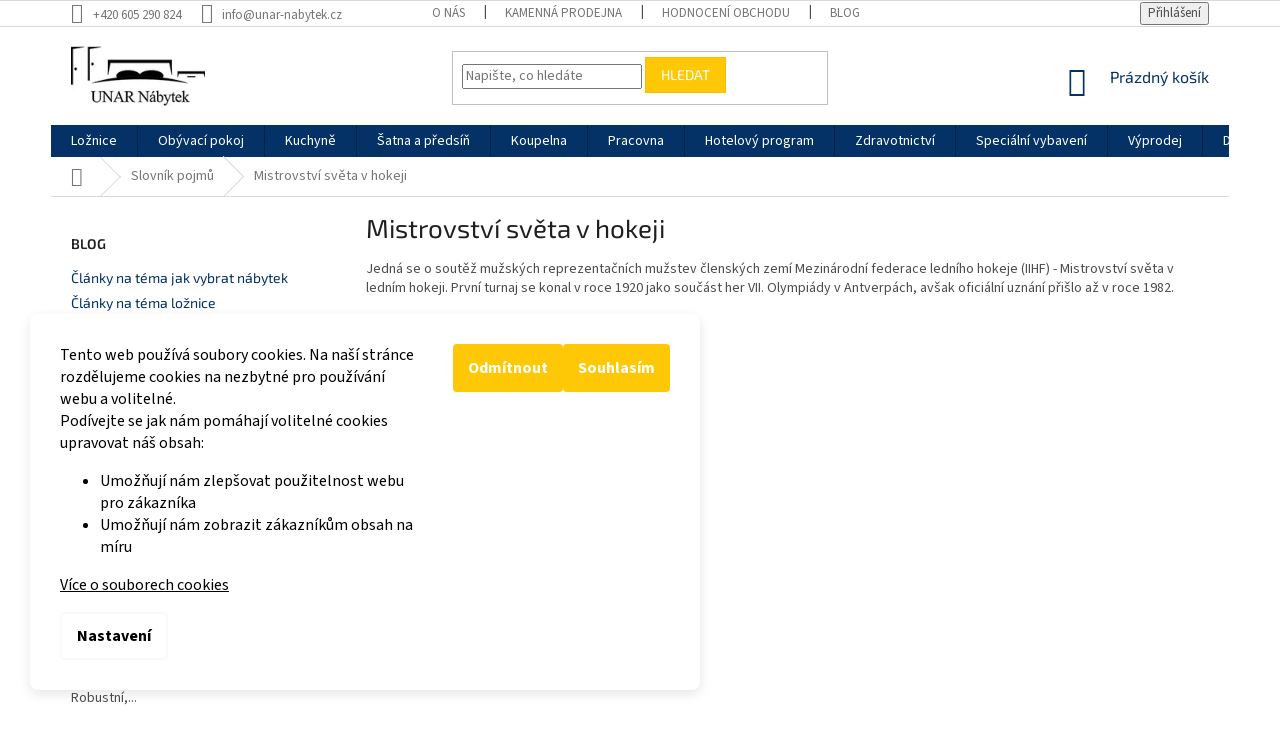

--- FILE ---
content_type: text/html; charset=utf-8
request_url: https://www.unar-nabytek.cz/slovnik-pojmu/mistrovstvi-sveta-v-hokeji/
body_size: 32560
content:
<!doctype html><html lang="cs" dir="ltr" class="header-background-light external-fonts-loaded"><head><meta charset="utf-8" /><meta name="viewport" content="width=device-width,initial-scale=1" /><title>Mistrovství světa v hokeji | UNAR Nábytek</title><link rel="preconnect" href="https://cdn.myshoptet.com" /><link rel="dns-prefetch" href="https://cdn.myshoptet.com" /><link rel="preload" href="https://cdn.myshoptet.com/prj/dist/master/cms/libs/jquery/jquery-1.11.3.min.js" as="script" /><link href="https://cdn.myshoptet.com/prj/dist/master/cms/templates/frontend_templates/shared/css/font-face/source-sans-3.css" rel="stylesheet"><link href="https://cdn.myshoptet.com/prj/dist/master/cms/templates/frontend_templates/shared/css/font-face/exo-2.css" rel="stylesheet"><link href="https://cdn.myshoptet.com/prj/dist/master/shop/dist/font-shoptet-11.css.62c94c7785ff2cea73b2.css" rel="stylesheet"><script>
dataLayer = [];
dataLayer.push({'shoptet' : {
    "pageId": -23,
    "pageType": "article",
    "currency": "CZK",
    "currencyInfo": {
        "decimalSeparator": ",",
        "exchangeRate": 1,
        "priceDecimalPlaces": 2,
        "symbol": "K\u010d",
        "symbolLeft": 0,
        "thousandSeparator": " "
    },
    "language": "cs",
    "projectId": 122322,
    "cartInfo": {
        "id": null,
        "freeShipping": false,
        "freeShippingFrom": null,
        "leftToFreeGift": {
            "formattedPrice": "0 K\u010d",
            "priceLeft": 0
        },
        "freeGift": false,
        "leftToFreeShipping": {
            "priceLeft": null,
            "dependOnRegion": null,
            "formattedPrice": null
        },
        "discountCoupon": [],
        "getNoBillingShippingPrice": {
            "withoutVat": 0,
            "vat": 0,
            "withVat": 0
        },
        "cartItems": [],
        "taxMode": "ORDINARY"
    },
    "cart": [],
    "customer": {
        "priceRatio": 1,
        "priceListId": 1,
        "groupId": null,
        "registered": false,
        "mainAccount": false
    }
}});
dataLayer.push({'cookie_consent' : {
    "marketing": "denied",
    "analytics": "denied"
}});
document.addEventListener('DOMContentLoaded', function() {
    shoptet.consent.onAccept(function(agreements) {
        if (agreements.length == 0) {
            return;
        }
        dataLayer.push({
            'cookie_consent' : {
                'marketing' : (agreements.includes(shoptet.config.cookiesConsentOptPersonalisation)
                    ? 'granted' : 'denied'),
                'analytics': (agreements.includes(shoptet.config.cookiesConsentOptAnalytics)
                    ? 'granted' : 'denied')
            },
            'event': 'cookie_consent'
        });
    });
});
</script>
<meta property="og:type" content="website"><meta property="og:site_name" content="unar-nabytek.cz"><meta property="og:url" content="https://www.unar-nabytek.cz/slovnik-pojmu/mistrovstvi-sveta-v-hokeji/"><meta property="og:title" content="Mistrovství světa v hokeji | UNAR Nábytek"><meta name="author" content="UNAR Nábytek"><meta name="web_author" content="Shoptet.cz"><meta name="dcterms.rightsHolder" content="www.unar-nabytek.cz"><meta name="robots" content="index,follow"><meta property="og:image" content="https://cdn.myshoptet.com/usr/www.unar-nabytek.cz/user/logos/logo_unar_final_text_cropped_5-3-1.jpg?t=1768838745"><meta property="og:description" content="Zajímáte se o Mistrovství světa v hokeji. Na našem webu UNAR Nábytek máme připravenou odpověď ✔."><meta name="description" content="Zajímáte se o Mistrovství světa v hokeji. Na našem webu UNAR Nábytek máme připravenou odpověď ✔."><meta name="google-site-verification" content="876128721"><style>:root {--color-primary: #043266;--color-primary-h: 212;--color-primary-s: 92%;--color-primary-l: 21%;--color-primary-hover: #043266;--color-primary-hover-h: 212;--color-primary-hover-s: 92%;--color-primary-hover-l: 21%;--color-secondary: #ffc807;--color-secondary-h: 47;--color-secondary-s: 100%;--color-secondary-l: 51%;--color-secondary-hover: #ffbb00;--color-secondary-hover-h: 44;--color-secondary-hover-s: 100%;--color-secondary-hover-l: 50%;--color-tertiary: #ffc807;--color-tertiary-h: 47;--color-tertiary-s: 100%;--color-tertiary-l: 51%;--color-tertiary-hover: #ffbb00;--color-tertiary-hover-h: 44;--color-tertiary-hover-s: 100%;--color-tertiary-hover-l: 50%;--color-header-background: #ffffff;--template-font: "Source Sans 3";--template-headings-font: "Exo 2";--header-background-url: url("[data-uri]");--cookies-notice-background: #1A1937;--cookies-notice-color: #F8FAFB;--cookies-notice-button-hover: #f5f5f5;--cookies-notice-link-hover: #27263f;--templates-update-management-preview-mode-content: "Náhled aktualizací šablony je aktivní pro váš prohlížeč."}</style>
    
    <link href="https://cdn.myshoptet.com/prj/dist/master/shop/dist/main-11.less.fcb4a42d7bd8a71b7ee2.css" rel="stylesheet" />
        
    <script>var shoptet = shoptet || {};</script>
    <script src="https://cdn.myshoptet.com/prj/dist/master/shop/dist/main-3g-header.js.05f199e7fd2450312de2.js"></script>
<!-- User include --><!-- api 1501(1113) html code header -->
<link rel="stylesheet" href="https://cdn.myshoptet.com/usr/api2.dklab.cz/user/documents/_doplnky/filtry/122322/71/122322_71.css" type="text/css" /><style>:root { 
            --dklab-filters-active-color: #FFC807; 
            --dklab-filters-active-foreground-color: #FFFFFF; 
            --dklab-filters-slider-color: #FFC807; 
            --dklab-filters-show-filter-foreground-color: #FFFFFF; 
            --dklab-filters-show-filter-background-color: #FFC807; 
            --dklab-filters-show-filter-edges-size: 10px 25px;
            --dklab-filters-show-filter-align: center;
            --dklab-filters-show-filter-align-desktop: flex-start;
        } 
                .filter-section form.dkLab-parameter fieldset div.div--collapsable:nth-child(+n+101),
                .filter-section form.dkLab-parameter-special fieldset div.div--collapsable:nth-child(+n+21) {
                    display: none;
                } 
                .filter-section form.dkLab-parameter.dkLab-parameter--show fieldset div.div--collapsable:nth-child(+n+101),
                .filter-section form.dkLab-parameter-special.dkLab-parameter-special--show fieldset div.div--collapsable:nth-child(+n+21) {
                    display: block;
                }</style>
<!-- service 659(306) html code header -->
<link rel="stylesheet" type="text/css" href="https://cdn.myshoptet.com/usr/fvstudio.myshoptet.com/user/documents/showmore/fv-studio-app-showmore.css?v=21.10.1">

<!-- service 1108(732) html code header -->
<style>
.faq-item label::before{display: none !important;}
.faq-item label + div{display: none;}
.faq-item input:checked + label + div{display: block;padding: 0 20px;}
.faq-item{border: 1px solid #dadada;margin-bottom: 12px;}
.faq-item label{margin: 0 !important;cursor: pointer;padding: 16px 52px 16px 20px !important;width: 100%;color: #222 !important;background-color: #fff;font-size: 20px;position: relative !important;display: inline-block;}
.faq-item:hover{box-shadow: 0 0 10px rgba(0,0,0,0.1);}
.faq-item label::after{content: "\e911" !important;font-family: shoptet !important;right: 20px;position: absolute !important;line-height: 1 !important;font-size: 14px !important;top: 50% !important;margin-top: -8px;-webkit-transform: rotate(180deg) !important;transform: rotate(180deg) !important;background: none !important;color: #222 !important;left: auto !important;}
.faq-item input:checked + label::after{-webkit-transform: rotate(0deg) !important;transform: rotate(0deg) !important;}
.faq-item:not(.not-last){margin-bottom: 12px;}
.faq-item input{display: none;}

body.template-04 .faq-item label::after {content: "\e620" !important;}
</style>
<!-- service 1881(1446) html code header -->
<script>
    document.addEventListener("DOMContentLoaded",()=>{var b,i,a,n,o,p,x,s;b=window,i=document,a=bianoPixelConfig,b.bianoTrack||((o=b.bianoTrack=function(){o.callMethod?o.callMethod.apply(o,arguments):o.queue.push(arguments)}).push=o,o.queue=[],a=a||{},n=shoptet.consent.isAccepted("analytics"),o.push("consent",n),o.push("init",a.merchantId),s="script",(p=i.createElement(s)).async=!0,p.src="https://"+(n?"pixel."+a.project:"bianopixel.com")+"/"+(a.debug?"debug":"min")+"/pixel.js",(x=i.getElementsByTagName(s)[0]).parentNode.insertBefore(p,x));const dl=getShoptetDataLayer();switch(dl.pageType){case"productDetail":bianoTrack("track","product_view",{id:(dl.product.code||dl.product.codes[0].code).toString(),source:"shoptet"});break;case"thankYou":bianoTrack("track","purchase",{id:dl.order.orderNo.toString(),order_price:parseFloat(dl.order.total),currency:dl.order.currencyCode,items:dl.order.content.map(item=>({id:item.sku.toString(),quantity:parseInt(item.quantity),unit_price:parseFloat(item.price)})),source:"shoptet"});break;default:bianoTrack("track","page_view",{source:"shoptet"})}document.addEventListener("ShoptetCartAddCartItem",()=>{const dl=getShoptetDataLayer();if(dl.cart&&dl.cart.length){const item=dl.cart[dl.cart.length-1];bianoTrack("track","add_to_cart",{id:item.code.toString(),quantity:parseInt(item.quantity),unit_price:parseFloat(item.priceWithVat),currency:dl.currency,source:"shoptet"})}}),shoptet.scripts.setCustomCallback("shoptet.consent.set",(function(args){args[0].includes("analytics")&&bianoTrack("consent",!0)}))});
</script>
<!-- project html code header -->
<meta name="seznam-wmt" content="ucupdulWkClfRNQEGzH3QqfAC6eObXas" />
<style>
#affil-login-box{display:none}
</style>
<style>
/* Barva boční menu */
.sidebar {background-color: white;}
</style>
<style type="text/css"> #manufacturer-filter { display: none } </style>
<script type="text/javascript">
$(document).ready(function(){ $('div a.p-watch-price').html('Hlídat naskladnění'); });
</script>
<meta name="p:domain_verify" content="4561f75cbacf425d8b0a6f3e606f9ad4"/>
<style>
@media screen and (min-width: 1200px) {
      .dklabScrolled #content-wrapper {
            margin-top: 131px;
      }
      .dklabScrolled #header {
            position: fixed;
            top: 0px;
            left: 0px;
            z-index: 52;
            width: 100%;
      }
}
</style>
<style>
/* Informační proužek */
.site-msg.information {width: 100% !important; max-width: 100% !important; position: relative; left: 0; top: 0; bottom: auto !important; line-height: auto !important; background: #e6a800 !important; color: #FFFFFF !important;
font-size: 15px; text-align: center;}
.fixed-msg {position: fixed !important; bottom: auto !important;}
</style>
<style>
/* Podbarvení cookie lišty */
.siteCookies--bottom.siteCookies--scrolled {background-color: #00000000;}
.siteCookies__button {background-color: #ffc807; color: #fff}
.siteCookies__button:hover {background-color: #ffbb00; color: #fff}
.siteCookies__form {background-color: #ffffff; padding: 30px 30px 30px 30px}
.siteCookies__form {box-shadow: rgba(0, 0, 0, 0.1) 0px 4px 12px;}
.cookiesSetting__button--green {background-color: #ffc807}
.cookiesSetting__button--green:hover {background-color: #ffbb00}
.siteCookies__link {background-color: #ffffff; color: #000000}
.siteCookies__link:hover {background-color: #000000; color: #ffffff}
</style>
<style>
/* Skrytí filtru "Na skladě" */
label[for=stock] { display: none !important;}
</style>
<style>
/* Barva kolečka se slevou */
.flag.flag-discount {background-color: #ffc807;}
.flags-extra .price-save, .flags-extra .price-standard {color: #000000;}
.flags-extra .flag .price-save, .flags-extra .flag .price-standard {color: #000000;}
</style>
<style>
/* Barva k vysvětlivce paramteru u produktu */
.question-tooltip {color: black;}
.question-tooltip {background-color: #ffbb00;}
.question-tooltip {border-color: #ffbb00;}
</style>
<style>
<style>
/* Barva "POTŘEBUJETE POMOC?" v košíku?" v košíku */
.btn.btn-default {color: #ffc807;}
.btn.btn-default {background-color: #ffc807;}
</style>
<style>
/* Zrušení šedého pruhu po přesunutí uvitacího textu */
.homepage-box.welcome-wrapper {display: none;}
.welcome-wrapper {margin: 40px 0;}
.welcome {text-align: center;}
</style>
<style>
/* Změna barvy šipek carouselu */
.carousel-control.left, .carousel-control.right {
color: #043266;
}
</style>
<style>
/* Změna barvy tlačítka do košíku pokud má produkt varianty */
.btn.btn-primary, a.btn.btn-primary {border-color: #ffc807;}
.btn.btn-primary, a.btn.btn-primary {background-color: #ffc807;};
</style>
<style>
/* Změna barvy tlačítka do košíku pokud má produkt varianty */
.btn.btn-primary:hover, a.btn.btn-primary:hover {border-color: #ffbb00;}
.btn.btn-primary:hover, a.btn.btn-primary:hover {background-color: #ffbb00;};
</style>
<style>
/* Změna barvy tlačítka do košíku pokud má produkt varianty */
.p:hover .btn-primary {border-color: #ffbb00;}
.p:hover .btn-primary {background-color: #ffbb00;};
</style>
<style>
/* Změna šipky na vozík u tlačítka do košíku */
.btn.btn-cart::before, a.btn.btn-cart::before, .btn.add-to-cart-button::before, a.btn.add-to-cart-button::before {
content: '\e921';
}
</style>
<link rel="stylesheet" href="https://cdnjs.cloudflare.com/ajax/libs/font-awesome/5.15.3/css/all.min.css">
 <style>
 /* Vytvoření šipky pro posun nahoru */
    #back-to-top {
      display: none;
      position: fixed;
      bottom: 25px;
      left: 10px;
      width: 40px;
      height: 40px;
      line-height: 40px;
      text-align: center;
      background-color: rgba(0,0,0,0.25);
      color: #043266;
      border-radius: 50%;
      opacity: 0.7;
      z-index: 9999;
      cursor: pointer;
    }

    #back-to-top:hover {
      opacity: 1;
    }
 </style>
<style type="text/css">
/* barva textu pro příznak halloween5 */
.flag.flag-extra-sleva-5-kod-halloween5 {
 			color: #000000;
      }
</style>
<style type="text/css">
/* barva textu pro příznak halloween10 */
.flag.flag-extra-sleva-10-kod-halloween10 {
 			color: #000000;
      }
</style>
<style type="text/css">
/* barva textu pro příznak black friday */
.flag.flag-black-friday {
      color: #000000;
      }
</style>
<style type="text/css">
/* barva textu pro příznak bestseller */
.flag.flag-bestseller {
      color: #000000;
      }
</style>
<style type="text/css">
/* barva textu pro příznak TABURET10 */
.flag.flag-sleva-10-kod-taburet10 {
      color: #000000;
      }
</style>
<style type="text/css">
/* barva textu pro příznak black friday 5 */
.flag.flag-extra-sleva-kod-black-friday-5 {
      color: #000000;
      }
</style>
<style type="text/css">
/* barva textu pro příznak VANOCE5 */
.flag.flag-extra-sleva-5-s-kodem-vanoce5 {
 			color: #000000;
      }
</style>
<style type="text/css">
/* barva textu pro příznak VANOCE10 */
.flag.flag-extra-sleva-10-s-kodem-vanoce10 {
 			color: #000000;
      }
</style>
<style>
    .gallery {
        display: flex;
        flex-wrap: wrap;
        gap: 10px;
    }
    .gallery-item {
        flex: 1 0 calc(33.333% - 10px);
        box-sizing: border-box;
        cursor: pointer;
    }
    .gallery-item img {
        width: 100%;
        height: auto;
        display: block;
    }
    .lightbox {
        display: none;
        position: fixed;
        z-index: 1000;
        padding-top: 60px;
        left: 0;
        top: 0;
        width: 100%;
        height: 100%;
        overflow: auto;
        background-color: rgba(0, 0, 0, 0.9);
    }
    .lightbox-content {
        margin: auto;
        display: block;
        width: 80%;
        max-width: 700px;
    }
    .close {
        position: absolute;
        top: 15px;
        right: 35px;
        color: #fff;
        font-size: 40px;
        font-weight: bold;
        transition: 0.3s;
    }
    .close:hover,
    .close:focus {
        color: #bbb;
        text-decoration: none;
        cursor: pointer;
    }
    .caption {
        margin: auto;
        display: block;
        width: 80%;
        max-width: 700px;
        text-align: center;
        color: #ccc;
        padding: 10px 0;
        height: 150px;
    }
</style>
<style>
/* Zobrazení 4 konkurenčních výhod vedle sebe na velkých obrazovkách */
.multiple-columns-body .position--benefitHomepage .benefitBanner__item {
    flex: 1 1 25%;
    box-sizing: border-box;
}
/* Responzivní úpravy pro různá zařízení */
@media (max-width: 1200px) {
    .multiple-columns-body .position--benefitHomepage .benefitBanner__item {
        flex: 1 1 50%; /* 2 bannery vedle sebe na středních obrazovkách (včetně iPad Pro) */
    }
}

@media (max-width: 600px) {
    .multiple-columns-body .position--benefitHomepage .benefitBanner__item {
        flex: 1 1 100%; /* 1 banner vedle sebe na malých obrazovkách */
    }
}
</style>
<link rel="stylesheet" href="https://www.unar-nabytek.cz/user/documents/upload/benefits-premium.css?v=5">
<!-- /User include --><link rel="shortcut icon" href="/favicon.ico" type="image/x-icon" /><link rel="canonical" href="https://www.unar-nabytek.cz/slovnik-pojmu/mistrovstvi-sveta-v-hokeji/" />    <script>
        var _hwq = _hwq || [];
        _hwq.push(['setKey', 'B801BBA509700B963C4DD9206010A080']);
        _hwq.push(['setTopPos', '200']);
        _hwq.push(['showWidget', '21']);
        (function() {
            var ho = document.createElement('script');
            ho.src = 'https://cz.im9.cz/direct/i/gjs.php?n=wdgt&sak=B801BBA509700B963C4DD9206010A080';
            var s = document.getElementsByTagName('script')[0]; s.parentNode.insertBefore(ho, s);
        })();
    </script>
    <!-- Global site tag (gtag.js) - Google Analytics -->
    <script async src="https://www.googletagmanager.com/gtag/js?id=G-F20YHHQ6GJ"></script>
    <script>
        
        window.dataLayer = window.dataLayer || [];
        function gtag(){dataLayer.push(arguments);}
        

                    console.debug('default consent data');

            gtag('consent', 'default', {"ad_storage":"denied","analytics_storage":"denied","ad_user_data":"denied","ad_personalization":"denied","wait_for_update":500});
            dataLayer.push({
                'event': 'default_consent'
            });
        
        gtag('js', new Date());

        
                gtag('config', 'G-F20YHHQ6GJ', {"groups":"GA4","send_page_view":false,"content_group":"article","currency":"CZK","page_language":"cs"});
        
                gtag('config', 'AW-876128721', {"allow_enhanced_conversions":true});
        
        
        
        
        
                    gtag('event', 'page_view', {"send_to":"GA4","page_language":"cs","content_group":"article","currency":"CZK"});
        
        
        
        
        
        
        
        
        
        
        
        
        
        document.addEventListener('DOMContentLoaded', function() {
            if (typeof shoptet.tracking !== 'undefined') {
                for (var id in shoptet.tracking.bannersList) {
                    gtag('event', 'view_promotion', {
                        "send_to": "UA",
                        "promotions": [
                            {
                                "id": shoptet.tracking.bannersList[id].id,
                                "name": shoptet.tracking.bannersList[id].name,
                                "position": shoptet.tracking.bannersList[id].position
                            }
                        ]
                    });
                }
            }

            shoptet.consent.onAccept(function(agreements) {
                if (agreements.length !== 0) {
                    console.debug('gtag consent accept');
                    var gtagConsentPayload =  {
                        'ad_storage': agreements.includes(shoptet.config.cookiesConsentOptPersonalisation)
                            ? 'granted' : 'denied',
                        'analytics_storage': agreements.includes(shoptet.config.cookiesConsentOptAnalytics)
                            ? 'granted' : 'denied',
                                                                                                'ad_user_data': agreements.includes(shoptet.config.cookiesConsentOptPersonalisation)
                            ? 'granted' : 'denied',
                        'ad_personalization': agreements.includes(shoptet.config.cookiesConsentOptPersonalisation)
                            ? 'granted' : 'denied',
                        };
                    console.debug('update consent data', gtagConsentPayload);
                    gtag('consent', 'update', gtagConsentPayload);
                    dataLayer.push(
                        { 'event': 'update_consent' }
                    );
                }
            });
        });
    </script>
</head><body class="desktop id--23 in-slovnik-pojmu template-11 type-glossary multiple-columns-body columns-mobile-2 columns-3 ums_forms_redesign--off ums_a11y_category_page--on ums_discussion_rating_forms--off ums_flags_display_unification--on ums_a11y_login--on mobile-header-version-0"><noscript>
    <style>
        #header {
            padding-top: 0;
            position: relative !important;
            top: 0;
        }
        .header-navigation {
            position: relative !important;
        }
        .overall-wrapper {
            margin: 0 !important;
        }
        body:not(.ready) {
            visibility: visible !important;
        }
    </style>
    <div class="no-javascript">
        <div class="no-javascript__title">Musíte změnit nastavení vašeho prohlížeče</div>
        <div class="no-javascript__text">Podívejte se na: <a href="https://www.google.com/support/bin/answer.py?answer=23852">Jak povolit JavaScript ve vašem prohlížeči</a>.</div>
        <div class="no-javascript__text">Pokud používáte software na blokování reklam, může být nutné povolit JavaScript z této stránky.</div>
        <div class="no-javascript__text">Děkujeme.</div>
    </div>
</noscript>

        <div id="fb-root"></div>
        <script>
            window.fbAsyncInit = function() {
                FB.init({
//                    appId            : 'your-app-id',
                    autoLogAppEvents : true,
                    xfbml            : true,
                    version          : 'v19.0'
                });
            };
        </script>
        <script async defer crossorigin="anonymous" src="https://connect.facebook.net/cs_CZ/sdk.js"></script>    <div class="siteCookies siteCookies--left siteCookies--dark js-siteCookies" role="dialog" data-testid="cookiesPopup" data-nosnippet>
        <div class="siteCookies__form">
            <div class="siteCookies__content">
                <div class="siteCookies__text">
                    <span style="color: #000000;">Tento web používá soubory cookies. Na naší stránce rozdělujeme cookies na nezbytné pro používání webu a volitelné.<br />Podívejte se jak nám pomáhají volitelné cookies upravovat náš obsah:</span>
<ul>
<li style="color: #000000;"><span style="color: #000000;">Umožňují nám zlepšovat použitelnost webu pro zákazníka</span></li>
<li style="color: #000000;"><span style="color: #000000;">Umožňují nám zobrazit zákazníkům obsah na míru</span></li>
</ul>
<span style="text-decoration: underline; color: #000000;"><a href="/obecne-narizeni-o-ochrane-osobnich-udaju-gdpr/" target="_blank" title="Zásady zpracování osobních údajů" rel="noopener noreferrer" style="text-decoration: underline; color: #000000;">Více o souborech cookies</a></span>
                </div>
                <p class="siteCookies__links">
                    <button class="siteCookies__link js-cookies-settings" aria-label="Nastavení cookies" data-testid="cookiesSettings">Nastavení</button>
                </p>
            </div>
            <div class="siteCookies__buttonWrap">
                                    <button class="siteCookies__button js-cookiesConsentSubmit" value="reject" aria-label="Odmítnout cookies" data-testid="buttonCookiesReject">Odmítnout</button>
                                <button class="siteCookies__button js-cookiesConsentSubmit" value="all" aria-label="Přijmout cookies" data-testid="buttonCookiesAccept">Souhlasím</button>
            </div>
        </div>
        <script>
            document.addEventListener("DOMContentLoaded", () => {
                const siteCookies = document.querySelector('.js-siteCookies');
                document.addEventListener("scroll", shoptet.common.throttle(() => {
                    const st = document.documentElement.scrollTop;
                    if (st > 1) {
                        siteCookies.classList.add('siteCookies--scrolled');
                    } else {
                        siteCookies.classList.remove('siteCookies--scrolled');
                    }
                }, 100));
            });
        </script>
    </div>
<a href="#content" class="skip-link sr-only">Přejít na obsah</a><div class="overall-wrapper"><div class="user-action"><div class="container">
    <div class="user-action-in">
                    <div id="login" class="user-action-login popup-widget login-widget" role="dialog" aria-labelledby="loginHeading">
        <div class="popup-widget-inner">
                            <h2 id="loginHeading">Přihlášení k vašemu účtu</h2><div id="customerLogin"><form action="/action/Customer/Login/" method="post" id="formLoginIncluded" class="csrf-enabled formLogin" data-testid="formLogin"><input type="hidden" name="referer" value="" /><div class="form-group"><div class="input-wrapper email js-validated-element-wrapper no-label"><input type="email" name="email" class="form-control" autofocus placeholder="E-mailová adresa (např. jan@novak.cz)" data-testid="inputEmail" autocomplete="email" required /></div></div><div class="form-group"><div class="input-wrapper password js-validated-element-wrapper no-label"><input type="password" name="password" class="form-control" placeholder="Heslo" data-testid="inputPassword" autocomplete="current-password" required /><span class="no-display">Nemůžete vyplnit toto pole</span><input type="text" name="surname" value="" class="no-display" /></div></div><div class="form-group"><div class="login-wrapper"><button type="submit" class="btn btn-secondary btn-text btn-login" data-testid="buttonSubmit">Přihlásit se</button><div class="password-helper"><a href="/registrace/" data-testid="signup" rel="nofollow">Nová registrace</a><a href="/klient/zapomenute-heslo/" rel="nofollow">Zapomenuté heslo</a></div></div></div><div class="social-login-buttons"><div class="social-login-buttons-divider"><span>nebo</span></div><div class="form-group"><a href="/action/Social/login/?provider=Google" class="login-btn google" rel="nofollow"><span class="login-google-icon"></span><strong>Přihlásit se přes Google</strong></a></div><div class="form-group"><a href="/action/Social/login/?provider=Seznam" class="login-btn seznam" rel="nofollow"><span class="login-seznam-icon"></span><strong>Přihlásit se přes Seznam</strong></a></div></div></form>
</div>                    </div>
    </div>

                            <div id="cart-widget" class="user-action-cart popup-widget cart-widget loader-wrapper" data-testid="popupCartWidget" role="dialog" aria-hidden="true">
    <div class="popup-widget-inner cart-widget-inner place-cart-here">
        <div class="loader-overlay">
            <div class="loader"></div>
        </div>
    </div>

    <div class="cart-widget-button">
        <a href="/kosik/" class="btn btn-conversion" id="continue-order-button" rel="nofollow" data-testid="buttonNextStep">Pokračovat do košíku</a>
    </div>
</div>
            </div>
</div>
</div><div class="top-navigation-bar" data-testid="topNavigationBar">

    <div class="container">

        <div class="top-navigation-contacts">
            <strong>Zákaznická podpora:</strong><a href="tel:+420605290824" class="project-phone" aria-label="Zavolat na +420605290824" data-testid="contactboxPhone"><span>+420 605 290 824</span></a><a href="mailto:info@unar-nabytek.cz" class="project-email" data-testid="contactboxEmail"><span>info@unar-nabytek.cz</span></a>        </div>

                            <div class="top-navigation-menu">
                <div class="top-navigation-menu-trigger"></div>
                <ul class="top-navigation-bar-menu">
                                            <li class="top-navigation-menu-item-842">
                            <a href="/o-nas/">O nás</a>
                        </li>
                                            <li class="top-navigation-menu-item-2004">
                            <a href="/kamenna-prodejna/">Kamenná prodejna</a>
                        </li>
                                            <li class="top-navigation-menu-item--51">
                            <a href="/hodnoceni-obchodu/">Hodnocení obchodu</a>
                        </li>
                                            <li class="top-navigation-menu-item-2926">
                            <a href="/blog/">Blog</a>
                        </li>
                                            <li class="top-navigation-menu-item-1186">
                            <a href="/pruvodce-nakupem/">Průvodce nákupem</a>
                        </li>
                                            <li class="top-navigation-menu-item-2034">
                            <a href="/doprava-a-platba/">Doprava a platba</a>
                        </li>
                                            <li class="top-navigation-menu-item-39">
                            <a href="/obchodni-podminky/">Obchodní podmínky</a>
                        </li>
                                            <li class="top-navigation-menu-item-4028">
                            <a href="/obecne-narizeni-o-ochrane-osobnich-udaju-gdpr/">Zásady zpracování osobních údajů</a>
                        </li>
                                            <li class="top-navigation-menu-item-2052">
                            <a href="/sluzby-zakaznikum/">Služby zákazníkům</a>
                        </li>
                                            <li class="top-navigation-menu-item-8644">
                            <a href="/reklamace-a-zaruka/">Reklamace a záruka</a>
                        </li>
                                            <li class="top-navigation-menu-item-8632">
                            <a href="/pro-architekty/">Pro architekty</a>
                        </li>
                                            <li class="top-navigation-menu-item-4129">
                            <a href="/reference/">Reference</a>
                        </li>
                                            <li class="top-navigation-menu-item-752">
                            <a href="/latky-nozicky-barevne-odstiny-unar/">Látky, nožičky, barevné odstíny UNAR</a>
                        </li>
                                            <li class="top-navigation-menu-item-926">
                            <a href="/latky-nozicky-moreni-kovonax/">Látky, nožičky, moření KOVONAX</a>
                        </li>
                                            <li class="top-navigation-menu-item-29">
                            <a href="/kontakt/">Kontakt</a>
                        </li>
                                            <li class="top-navigation-menu-item--6">
                            <a href="/napiste-nam/">Napište nám</a>
                        </li>
                                    </ul>
                <ul class="top-navigation-bar-menu-helper"></ul>
            </div>
        
        <div class="top-navigation-tools">
            <div class="responsive-tools">
                <a href="#" class="toggle-window" data-target="search" aria-label="Hledat" data-testid="linkSearchIcon"></a>
                                                            <a href="#" class="toggle-window" data-target="login"></a>
                                                    <a href="#" class="toggle-window" data-target="navigation" aria-label="Menu" data-testid="hamburgerMenu"></a>
            </div>
                        <button class="top-nav-button top-nav-button-login toggle-window" type="button" data-target="login" aria-haspopup="dialog" aria-controls="login" aria-expanded="false" data-testid="signin"><span>Přihlášení</span></button>        </div>

    </div>

</div>
<header id="header"><div class="container navigation-wrapper">
    <div class="header-top">
        <div class="site-name-wrapper">
            <div class="site-name"><a href="/" data-testid="linkWebsiteLogo"><img src="https://cdn.myshoptet.com/usr/www.unar-nabytek.cz/user/logos/logo_unar_final_text_cropped_5-3-1.jpg" alt="UNAR Nábytek" fetchpriority="low" /></a></div>        </div>
        <div class="search" itemscope itemtype="https://schema.org/WebSite">
            <meta itemprop="headline" content="Slovník pojmů"/><meta itemprop="url" content="https://www.unar-nabytek.cz"/><meta itemprop="text" content="Zajímáte se o Mistrovství světa v hokeji. Na našem webu UNAR Nábytek máme připravenou odpověď ✔."/>            <form action="/action/ProductSearch/prepareString/" method="post"
    id="formSearchForm" class="search-form compact-form js-search-main"
    itemprop="potentialAction" itemscope itemtype="https://schema.org/SearchAction" data-testid="searchForm">
    <fieldset>
        <meta itemprop="target"
            content="https://www.unar-nabytek.cz/vyhledavani/?string={string}"/>
        <input type="hidden" name="language" value="cs"/>
        
            
<input
    type="search"
    name="string"
        class="query-input form-control search-input js-search-input"
    placeholder="Napište, co hledáte"
    autocomplete="off"
    required
    itemprop="query-input"
    aria-label="Vyhledávání"
    data-testid="searchInput"
>
            <button type="submit" class="btn btn-default" data-testid="searchBtn">Hledat</button>
        
    </fieldset>
</form>
        </div>
        <div class="navigation-buttons">
                
    <a href="/kosik/" class="btn btn-icon toggle-window cart-count" data-target="cart" data-hover="true" data-redirect="true" data-testid="headerCart" rel="nofollow" aria-haspopup="dialog" aria-expanded="false" aria-controls="cart-widget">
        
                <span class="sr-only">Nákupní košík</span>
        
            <span class="cart-price visible-lg-inline-block" data-testid="headerCartPrice">
                                    Prázdný košík                            </span>
        
    
            </a>
        </div>
    </div>
    <nav id="navigation" aria-label="Hlavní menu" data-collapsible="true"><div class="navigation-in menu"><ul class="menu-level-1" role="menubar" data-testid="headerMenuItems"><li class="menu-item-1063 ext" role="none"><a href="/loznice/" data-testid="headerMenuItem" role="menuitem" aria-haspopup="true" aria-expanded="false"><b>Ložnice</b><span class="submenu-arrow"></span></a><ul class="menu-level-2" aria-label="Ložnice" tabindex="-1" role="menu"><li class="menu-item-725 has-third-level" role="none"><a href="/matrace/" class="menu-image" data-testid="headerMenuItem" tabindex="-1" aria-hidden="true"><img src="data:image/svg+xml,%3Csvg%20width%3D%22140%22%20height%3D%22100%22%20xmlns%3D%22http%3A%2F%2Fwww.w3.org%2F2000%2Fsvg%22%3E%3C%2Fsvg%3E" alt="" aria-hidden="true" width="140" height="100"  data-src="https://cdn.myshoptet.com/usr/www.unar-nabytek.cz/user/categories/thumb/matrace.png" fetchpriority="low" /></a><div><a href="/matrace/" data-testid="headerMenuItem" role="menuitem"><span>Matrace</span></a>
                                                    <ul class="menu-level-3" role="menu">
                                                                    <li class="menu-item-755" role="none">
                                        <a href="/tastickove-matrace/" data-testid="headerMenuItem" role="menuitem">
                                            Taštičkové matrace</a>,                                    </li>
                                                                    <li class="menu-item-8731" role="none">
                                        <a href="/hybridni-matrace/" data-testid="headerMenuItem" role="menuitem">
                                            Hybridní matrace</a>,                                    </li>
                                                                    <li class="menu-item-1463" role="none">
                                        <a href="/pruzinove-matrace/" data-testid="headerMenuItem" role="menuitem">
                                            Pružinové matrace</a>,                                    </li>
                                                                    <li class="menu-item-8086" role="none">
                                        <a href="/penove-matrace/" data-testid="headerMenuItem" role="menuitem">
                                            Pěnové matrace</a>,                                    </li>
                                                                    <li class="menu-item-764" role="none">
                                        <a href="/latexove-matrace/" data-testid="headerMenuItem" role="menuitem">
                                            Latexové matrace</a>,                                    </li>
                                                                    <li class="menu-item-4611" role="none">
                                        <a href="/sendvicove-matrace/" data-testid="headerMenuItem" role="menuitem">
                                            Sendvičové matrace</a>,                                    </li>
                                                                    <li class="menu-item-6113" role="none">
                                        <a href="/matrace-na-miru/" data-testid="headerMenuItem" role="menuitem">
                                            Matrace na míru</a>,                                    </li>
                                                                    <li class="menu-item-7186" role="none">
                                        <a href="/zdravotni-ortopedicke-matrace/" data-testid="headerMenuItem" role="menuitem">
                                            Zdravotní &amp; Ortopedické matrace</a>,                                    </li>
                                                                    <li class="menu-item-8686" role="none">
                                        <a href="/premiove-matrace/" data-testid="headerMenuItem" role="menuitem">
                                            Prémiové matrace</a>,                                    </li>
                                                                    <li class="menu-item-8680" role="none">
                                        <a href="/nejprodavanejsi-a-nejlepsi-matrace/" data-testid="headerMenuItem" role="menuitem">
                                            Nejprodávanější matrace</a>,                                    </li>
                                                                    <li class="menu-item-5355" role="none">
                                        <a href="/levne-matrace/" data-testid="headerMenuItem" role="menuitem">
                                            Levné matrace</a>,                                    </li>
                                                                    <li class="menu-item-7408" role="none">
                                        <a href="/matrace-pro-deti/" data-testid="headerMenuItem" role="menuitem">
                                            Matrace pro děti</a>,                                    </li>
                                                                    <li class="menu-item-6138" role="none">
                                        <a href="/vrchni-matrace-matracove-toppery/" data-testid="headerMenuItem" role="menuitem">
                                            Vrchní matrace</a>,                                    </li>
                                                                    <li class="menu-item-1105" role="none">
                                        <a href="/chranice-na-matrace-2/" data-testid="headerMenuItem" role="menuitem">
                                            Chrániče na matrace</a>                                    </li>
                                                            </ul>
                        </div></li><li class="menu-item-731 has-third-level" role="none"><a href="/postele/" class="menu-image" data-testid="headerMenuItem" tabindex="-1" aria-hidden="true"><img src="data:image/svg+xml,%3Csvg%20width%3D%22140%22%20height%3D%22100%22%20xmlns%3D%22http%3A%2F%2Fwww.w3.org%2F2000%2Fsvg%22%3E%3C%2Fsvg%3E" alt="" aria-hidden="true" width="140" height="100"  data-src="https://cdn.myshoptet.com/usr/www.unar-nabytek.cz/user/categories/thumb/kategorie-postele.png" fetchpriority="low" /></a><div><a href="/postele/" data-testid="headerMenuItem" role="menuitem"><span>Postele</span></a>
                                                    <ul class="menu-level-3" role="menu">
                                                                    <li class="menu-item-791" role="none">
                                        <a href="/kontinentalni-postele/" data-testid="headerMenuItem" role="menuitem">
                                            Kontinentální postele</a>,                                    </li>
                                                                    <li class="menu-item-4144" role="none">
                                        <a href="/dvouluzkove-postele/" data-testid="headerMenuItem" role="menuitem">
                                            Dvoulůžkové manželské postele</a>,                                    </li>
                                                                    <li class="menu-item-4147" role="none">
                                        <a href="/jednoluzkove-postele/" data-testid="headerMenuItem" role="menuitem">
                                            Jednolůžkové postele</a>,                                    </li>
                                                                    <li class="menu-item-7426" role="none">
                                        <a href="/postele-s-matraci-a-rostem/" data-testid="headerMenuItem" role="menuitem">
                                            Postele s matrací a roštem</a>,                                    </li>
                                                                    <li class="menu-item-4198" role="none">
                                        <a href="/patrove-postele-palandy/" data-testid="headerMenuItem" role="menuitem">
                                            Patrové postele &amp; Palandy</a>,                                    </li>
                                                                    <li class="menu-item-4210" role="none">
                                        <a href="/valendy/" data-testid="headerMenuItem" role="menuitem">
                                            Válendy</a>,                                    </li>
                                                                    <li class="menu-item-4150" role="none">
                                        <a href="/supliky-ulozne-prostory-pod-postel/" data-testid="headerMenuItem" role="menuitem">
                                            Šuplíky &amp; Úložné prostory pod postel</a>,                                    </li>
                                                                    <li class="menu-item-1754" role="none">
                                        <a href="/nocni-stolky-3/" data-testid="headerMenuItem" role="menuitem">
                                            Noční stolky</a>,                                    </li>
                                                                    <li class="menu-item-797" role="none">
                                        <a href="/ulozne-boxy/" data-testid="headerMenuItem" role="menuitem">
                                            Úložné boxy</a>,                                    </li>
                                                                    <li class="menu-item-875" role="none">
                                        <a href="/doplnky-k-postelim/" data-testid="headerMenuItem" role="menuitem">
                                            Doplňky k postelím</a>                                    </li>
                                                            </ul>
                        </div></li><li class="menu-item-728 has-third-level" role="none"><a href="/rosty/" class="menu-image" data-testid="headerMenuItem" tabindex="-1" aria-hidden="true"><img src="data:image/svg+xml,%3Csvg%20width%3D%22140%22%20height%3D%22100%22%20xmlns%3D%22http%3A%2F%2Fwww.w3.org%2F2000%2Fsvg%22%3E%3C%2Fsvg%3E" alt="" aria-hidden="true" width="140" height="100"  data-src="https://cdn.myshoptet.com/usr/www.unar-nabytek.cz/user/categories/thumb/rosty.png" fetchpriority="low" /></a><div><a href="/rosty/" data-testid="headerMenuItem" role="menuitem"><span>Rošty</span></a>
                                                    <ul class="menu-level-3" role="menu">
                                                                    <li class="menu-item-776" role="none">
                                        <a href="/elektricke-rosty/" data-testid="headerMenuItem" role="menuitem">
                                            Elektrické rošty</a>,                                    </li>
                                                                    <li class="menu-item-779" role="none">
                                        <a href="/polohovaci-rosty/" data-testid="headerMenuItem" role="menuitem">
                                            Polohovací rošty</a>,                                    </li>
                                                                    <li class="menu-item-782" role="none">
                                        <a href="/vyklopne-rosty/" data-testid="headerMenuItem" role="menuitem">
                                            Výklopné rošty</a>,                                    </li>
                                                                    <li class="menu-item-785" role="none">
                                        <a href="/pevne-rosty/" data-testid="headerMenuItem" role="menuitem">
                                            Pevné rošty</a>                                    </li>
                                                            </ul>
                        </div></li><li class="menu-item-1571 has-third-level" role="none"><a href="/luzkoviny-a-doplnky/" class="menu-image" data-testid="headerMenuItem" tabindex="-1" aria-hidden="true"><img src="data:image/svg+xml,%3Csvg%20width%3D%22140%22%20height%3D%22100%22%20xmlns%3D%22http%3A%2F%2Fwww.w3.org%2F2000%2Fsvg%22%3E%3C%2Fsvg%3E" alt="" aria-hidden="true" width="140" height="100"  data-src="https://cdn.myshoptet.com/usr/www.unar-nabytek.cz/user/categories/thumb/luzkoviny-doplnky.png" fetchpriority="low" /></a><div><a href="/luzkoviny-a-doplnky/" data-testid="headerMenuItem" role="menuitem"><span>Lůžkoviny a doplňky</span></a>
                                                    <ul class="menu-level-3" role="menu">
                                                                    <li class="menu-item-1577" role="none">
                                        <a href="/matracove-topy-4/" data-testid="headerMenuItem" role="menuitem">
                                            Matracové topy</a>,                                    </li>
                                                                    <li class="menu-item-1580" role="none">
                                        <a href="/chranice-na-matrace/" data-testid="headerMenuItem" role="menuitem">
                                            Chrániče na matrace</a>,                                    </li>
                                                                    <li class="menu-item-8689" role="none">
                                        <a href="/prikryvky-a-polstare/" data-testid="headerMenuItem" role="menuitem">
                                            Přikrývky a polštáře</a>,                                    </li>
                                                                    <li class="menu-item-1574" role="none">
                                        <a href="/lozni-povleceni/" data-testid="headerMenuItem" role="menuitem">
                                            Ložní povlečení</a>,                                    </li>
                                                                    <li class="menu-item-1592" role="none">
                                        <a href="/prosteradla/" data-testid="headerMenuItem" role="menuitem">
                                            Prostěradla</a>,                                    </li>
                                                                    <li class="menu-item-4378" role="none">
                                        <a href="/prehozy-na-postel/" data-testid="headerMenuItem" role="menuitem">
                                            Přehozy na postel</a>                                    </li>
                                                            </ul>
                        </div></li><li class="menu-item-1562 has-third-level" role="none"><a href="/ulozne-prostory/" class="menu-image" data-testid="headerMenuItem" tabindex="-1" aria-hidden="true"><img src="data:image/svg+xml,%3Csvg%20width%3D%22140%22%20height%3D%22100%22%20xmlns%3D%22http%3A%2F%2Fwww.w3.org%2F2000%2Fsvg%22%3E%3C%2Fsvg%3E" alt="" aria-hidden="true" width="140" height="100"  data-src="https://cdn.myshoptet.com/usr/www.unar-nabytek.cz/user/categories/thumb/ulozne-prostory.png" fetchpriority="low" /></a><div><a href="/ulozne-prostory/" data-testid="headerMenuItem" role="menuitem"><span>Úložné prostory</span></a>
                                                    <ul class="menu-level-3" role="menu">
                                                                    <li class="menu-item-1745" role="none">
                                        <a href="/skrine-a-skrinky-3/" data-testid="headerMenuItem" role="menuitem">
                                            Skříně a skříňky</a>,                                    </li>
                                                                    <li class="menu-item-1565" role="none">
                                        <a href="/komody-3/" data-testid="headerMenuItem" role="menuitem">
                                            Komody</a>,                                    </li>
                                                                    <li class="menu-item-4156" role="none">
                                        <a href="/pradelniky/" data-testid="headerMenuItem" role="menuitem">
                                            Prádelníky</a>,                                    </li>
                                                                    <li class="menu-item-1898" role="none">
                                        <a href="/ulozne-boxy-3/" data-testid="headerMenuItem" role="menuitem">
                                            Úložné boxy</a>                                    </li>
                                                            </ul>
                        </div></li><li class="menu-item-4153" role="none"><a href="/nocni-stolky/" class="menu-image" data-testid="headerMenuItem" tabindex="-1" aria-hidden="true"><img src="data:image/svg+xml,%3Csvg%20width%3D%22140%22%20height%3D%22100%22%20xmlns%3D%22http%3A%2F%2Fwww.w3.org%2F2000%2Fsvg%22%3E%3C%2Fsvg%3E" alt="" aria-hidden="true" width="140" height="100"  data-src="https://cdn.myshoptet.com/usr/www.unar-nabytek.cz/user/categories/thumb/nocni-stolek-1.png" fetchpriority="low" /></a><div><a href="/nocni-stolky/" data-testid="headerMenuItem" role="menuitem"><span>Noční stolky</span></a>
                        </div></li><li class="menu-item-4213" role="none"><a href="/toaletni-stolky/" class="menu-image" data-testid="headerMenuItem" tabindex="-1" aria-hidden="true"><img src="data:image/svg+xml,%3Csvg%20width%3D%22140%22%20height%3D%22100%22%20xmlns%3D%22http%3A%2F%2Fwww.w3.org%2F2000%2Fsvg%22%3E%3C%2Fsvg%3E" alt="" aria-hidden="true" width="140" height="100"  data-src="https://cdn.myshoptet.com/usr/www.unar-nabytek.cz/user/categories/thumb/toaletni-stolek.png" fetchpriority="low" /></a><div><a href="/toaletni-stolky/" data-testid="headerMenuItem" role="menuitem"><span>Toaletní stolky</span></a>
                        </div></li><li class="menu-item-1308" role="none"><a href="/bytove-doplnky/" class="menu-image" data-testid="headerMenuItem" tabindex="-1" aria-hidden="true"><img src="data:image/svg+xml,%3Csvg%20width%3D%22140%22%20height%3D%22100%22%20xmlns%3D%22http%3A%2F%2Fwww.w3.org%2F2000%2Fsvg%22%3E%3C%2Fsvg%3E" alt="" aria-hidden="true" width="140" height="100"  data-src="https://cdn.myshoptet.com/usr/www.unar-nabytek.cz/user/categories/thumb/bytove-doplnky.png" fetchpriority="low" /></a><div><a href="/bytove-doplnky/" data-testid="headerMenuItem" role="menuitem"><span>Bytové doplňky</span></a>
                        </div></li></ul></li>
<li class="menu-item-1066 ext" role="none"><a href="/obyvaci-pokoj/" data-testid="headerMenuItem" role="menuitem" aria-haspopup="true" aria-expanded="false"><b>Obývací pokoj</b><span class="submenu-arrow"></span></a><ul class="menu-level-2" aria-label="Obývací pokoj" tabindex="-1" role="menu"><li class="menu-item-3315 has-third-level" role="none"><a href="/sedaci-soupravy/" class="menu-image" data-testid="headerMenuItem" tabindex="-1" aria-hidden="true"><img src="data:image/svg+xml,%3Csvg%20width%3D%22140%22%20height%3D%22100%22%20xmlns%3D%22http%3A%2F%2Fwww.w3.org%2F2000%2Fsvg%22%3E%3C%2Fsvg%3E" alt="" aria-hidden="true" width="140" height="100"  data-src="https://cdn.myshoptet.com/usr/www.unar-nabytek.cz/user/categories/thumb/sedaci-soupravy.png" fetchpriority="low" /></a><div><a href="/sedaci-soupravy/" data-testid="headerMenuItem" role="menuitem"><span>Sedací soupravy</span></a>
                                                    <ul class="menu-level-3" role="menu">
                                                                    <li class="menu-item-3330" role="none">
                                        <a href="/rovne-sedaci-soupravy/" data-testid="headerMenuItem" role="menuitem">
                                            Rovné sedací soupravy</a>,                                    </li>
                                                                    <li class="menu-item-3327" role="none">
                                        <a href="/rohove-sedaci-soupravy/" data-testid="headerMenuItem" role="menuitem">
                                            Rohové sedací soupravy</a>,                                    </li>
                                                                    <li class="menu-item-3345" role="none">
                                        <a href="/rozkladaci-sedaci-soupravy/" data-testid="headerMenuItem" role="menuitem">
                                            Rozkládací sedací soupravy</a>,                                    </li>
                                                                    <li class="menu-item-3318" role="none">
                                        <a href="/sedaci-soupravy-3-2-1/" data-testid="headerMenuItem" role="menuitem">
                                            Sedací soupravy 3+2+1</a>,                                    </li>
                                                                    <li class="menu-item-3342" role="none">
                                        <a href="/sedaci-soupravy-3-1-1/" data-testid="headerMenuItem" role="menuitem">
                                            Sedací soupravy 3+1+1</a>,                                    </li>
                                                                    <li class="menu-item-3324" role="none">
                                        <a href="/sedaci-soupravy-do-l/" data-testid="headerMenuItem" role="menuitem">
                                            Sedací soupravy do L</a>,                                    </li>
                                                                    <li class="menu-item-3336" role="none">
                                        <a href="/levne-sedaci-soupravy/" data-testid="headerMenuItem" role="menuitem">
                                            Levné sedací soupravy</a>,                                    </li>
                                                                    <li class="menu-item-3552" role="none">
                                        <a href="/prehozy-na-sedaci-soupravy/" data-testid="headerMenuItem" role="menuitem">
                                            Přehozy na sedací soupravy</a>                                    </li>
                                                            </ul>
                        </div></li><li class="menu-item-1487 has-third-level" role="none"><a href="/sedacky/" class="menu-image" data-testid="headerMenuItem" tabindex="-1" aria-hidden="true"><img src="data:image/svg+xml,%3Csvg%20width%3D%22140%22%20height%3D%22100%22%20xmlns%3D%22http%3A%2F%2Fwww.w3.org%2F2000%2Fsvg%22%3E%3C%2Fsvg%3E" alt="" aria-hidden="true" width="140" height="100"  data-src="https://cdn.myshoptet.com/usr/www.unar-nabytek.cz/user/categories/thumb/sedacky_pohovky.png" fetchpriority="low" /></a><div><a href="/sedacky/" data-testid="headerMenuItem" role="menuitem"><span>Sedačky</span></a>
                                                    <ul class="menu-level-3" role="menu">
                                                                    <li class="menu-item-806" role="none">
                                        <a href="/rozkladaci-sedacky/" data-testid="headerMenuItem" role="menuitem">
                                            Rozkládací sedačky</a>,                                    </li>
                                                                    <li class="menu-item-803" role="none">
                                        <a href="/rohove-sedacky/" data-testid="headerMenuItem" role="menuitem">
                                            Rohové sedačky</a>,                                    </li>
                                                                    <li class="menu-item-800" role="none">
                                        <a href="/rovne/" data-testid="headerMenuItem" role="menuitem">
                                            Rovné sedačky</a>,                                    </li>
                                                                    <li class="menu-item-1490" role="none">
                                        <a href="/pohovky/" data-testid="headerMenuItem" role="menuitem">
                                            Pohovky</a>,                                    </li>
                                                                    <li class="menu-item-2634" role="none">
                                        <a href="/prehozy/" data-testid="headerMenuItem" role="menuitem">
                                            Přehozy</a>,                                    </li>
                                                                    <li class="menu-item-809" role="none">
                                        <a href="/taburety/" data-testid="headerMenuItem" role="menuitem">
                                            Taburety</a>,                                    </li>
                                                                    <li class="menu-item-1496" role="none">
                                        <a href="/sedaci-vaky/" data-testid="headerMenuItem" role="menuitem">
                                            Sedací vaky</a>                                    </li>
                                                            </ul>
                        </div></li><li class="menu-item-1511 has-third-level" role="none"><a href="/kresla/" class="menu-image" data-testid="headerMenuItem" tabindex="-1" aria-hidden="true"><img src="data:image/svg+xml,%3Csvg%20width%3D%22140%22%20height%3D%22100%22%20xmlns%3D%22http%3A%2F%2Fwww.w3.org%2F2000%2Fsvg%22%3E%3C%2Fsvg%3E" alt="" aria-hidden="true" width="140" height="100"  data-src="https://cdn.myshoptet.com/usr/www.unar-nabytek.cz/user/categories/thumb/kategorie-kresla.png" fetchpriority="low" /></a><div><a href="/kresla/" data-testid="headerMenuItem" role="menuitem"><span>Křesla</span></a>
                                                    <ul class="menu-level-3" role="menu">
                                                                    <li class="menu-item-3576" role="none">
                                        <a href="/masazni-kresla/" data-testid="headerMenuItem" role="menuitem">
                                            Masážní křesla</a>,                                    </li>
                                                                    <li class="menu-item-1517" role="none">
                                        <a href="/relaxacni-kresla/" data-testid="headerMenuItem" role="menuitem">
                                            Relaxační křesla</a>,                                    </li>
                                                                    <li class="menu-item-4249" role="none">
                                        <a href="/taburety-2/" data-testid="headerMenuItem" role="menuitem">
                                            Taburety</a>                                    </li>
                                                            </ul>
                        </div></li><li class="menu-item-1499 has-third-level" role="none"><a href="/nabytek-do-pokoje/" class="menu-image" data-testid="headerMenuItem" tabindex="-1" aria-hidden="true"><img src="data:image/svg+xml,%3Csvg%20width%3D%22140%22%20height%3D%22100%22%20xmlns%3D%22http%3A%2F%2Fwww.w3.org%2F2000%2Fsvg%22%3E%3C%2Fsvg%3E" alt="" aria-hidden="true" width="140" height="100"  data-src="https://cdn.myshoptet.com/usr/www.unar-nabytek.cz/user/categories/thumb/nabytek-do-pokoje.png" fetchpriority="low" /></a><div><a href="/nabytek-do-pokoje/" data-testid="headerMenuItem" role="menuitem"><span>Nábytek do pokoje</span></a>
                                                    <ul class="menu-level-3" role="menu">
                                                                    <li class="menu-item-1508" role="none">
                                        <a href="/komody/" data-testid="headerMenuItem" role="menuitem">
                                            Komody</a>,                                    </li>
                                                                    <li class="menu-item-1505" role="none">
                                        <a href="/knihovny-a-police/" data-testid="headerMenuItem" role="menuitem">
                                            Knihovny a police</a>,                                    </li>
                                                                    <li class="menu-item-1748" role="none">
                                        <a href="/skrine-a-skrinky-4/" data-testid="headerMenuItem" role="menuitem">
                                            Skříně a skříňky</a>,                                    </li>
                                                                    <li class="menu-item-4180" role="none">
                                        <a href="/vitriny/" data-testid="headerMenuItem" role="menuitem">
                                            Vitríny</a>,                                    </li>
                                                                    <li class="menu-item-1679" role="none">
                                        <a href="/psaci-a-pc-stoly-4/" data-testid="headerMenuItem" role="menuitem">
                                            Psací a PC stoly</a>                                    </li>
                                                            </ul>
                        </div></li><li class="menu-item-4159 has-third-level" role="none"><a href="/skrine-a-skrinky/" class="menu-image" data-testid="headerMenuItem" tabindex="-1" aria-hidden="true"><img src="data:image/svg+xml,%3Csvg%20width%3D%22140%22%20height%3D%22100%22%20xmlns%3D%22http%3A%2F%2Fwww.w3.org%2F2000%2Fsvg%22%3E%3C%2Fsvg%3E" alt="" aria-hidden="true" width="140" height="100"  data-src="https://cdn.myshoptet.com/usr/www.unar-nabytek.cz/user/categories/thumb/satni-skrin-3.png" fetchpriority="low" /></a><div><a href="/skrine-a-skrinky/" data-testid="headerMenuItem" role="menuitem"><span>Skříně a skříňky</span></a>
                                                    <ul class="menu-level-3" role="menu">
                                                                    <li class="menu-item-4857" role="none">
                                        <a href="/policove-skrine-3/" data-testid="headerMenuItem" role="menuitem">
                                            Policové skříně</a>,                                    </li>
                                                                    <li class="menu-item-4668" role="none">
                                        <a href="/satni-skrine-3/" data-testid="headerMenuItem" role="menuitem">
                                            Šatní skříně</a>,                                    </li>
                                                                    <li class="menu-item-4168" role="none">
                                        <a href="/nastavce-na-skrine-3/" data-testid="headerMenuItem" role="menuitem">
                                            Nástavce na skříně</a>                                    </li>
                                                            </ul>
                        </div></li><li class="menu-item-1697 has-third-level" role="none"><a href="/ulozne-prostory-4/" class="menu-image" data-testid="headerMenuItem" tabindex="-1" aria-hidden="true"><img src="data:image/svg+xml,%3Csvg%20width%3D%22140%22%20height%3D%22100%22%20xmlns%3D%22http%3A%2F%2Fwww.w3.org%2F2000%2Fsvg%22%3E%3C%2Fsvg%3E" alt="" aria-hidden="true" width="140" height="100"  data-src="https://cdn.myshoptet.com/usr/www.unar-nabytek.cz/user/categories/thumb/ulozne-prostory-1.png" fetchpriority="low" /></a><div><a href="/ulozne-prostory-4/" data-testid="headerMenuItem" role="menuitem"><span>Úložné prostory</span></a>
                                                    <ul class="menu-level-3" role="menu">
                                                                    <li class="menu-item-1700" role="none">
                                        <a href="/komody-4/" data-testid="headerMenuItem" role="menuitem">
                                            Komody</a>,                                    </li>
                                                                    <li class="menu-item-4177" role="none">
                                        <a href="/ulozne-boxy-2/" data-testid="headerMenuItem" role="menuitem">
                                            Úložné boxy</a>,                                    </li>
                                                                    <li class="menu-item-4183" role="none">
                                        <a href="/vitriny-2/" data-testid="headerMenuItem" role="menuitem">
                                            Vitríny</a>                                    </li>
                                                            </ul>
                        </div></li><li class="menu-item-1520 has-third-level" role="none"><a href="/stoly-a-stolky/" class="menu-image" data-testid="headerMenuItem" tabindex="-1" aria-hidden="true"><img src="data:image/svg+xml,%3Csvg%20width%3D%22140%22%20height%3D%22100%22%20xmlns%3D%22http%3A%2F%2Fwww.w3.org%2F2000%2Fsvg%22%3E%3C%2Fsvg%3E" alt="" aria-hidden="true" width="140" height="100"  data-src="https://cdn.myshoptet.com/usr/www.unar-nabytek.cz/user/categories/thumb/kategorie-stoly-stolky.png" fetchpriority="low" /></a><div><a href="/stoly-a-stolky/" data-testid="headerMenuItem" role="menuitem"><span>Stoly a stolky</span></a>
                                                    <ul class="menu-level-3" role="menu">
                                                                    <li class="menu-item-1523" role="none">
                                        <a href="/konferencni-stolky/" data-testid="headerMenuItem" role="menuitem">
                                            Konferenční stolky</a>,                                    </li>
                                                                    <li class="menu-item-2604" role="none">
                                        <a href="/odkladaci-a-servirovaci-stolky/" data-testid="headerMenuItem" role="menuitem">
                                            Odkládací a servírovací stolky</a>,                                    </li>
                                                                    <li class="menu-item-1526" role="none">
                                        <a href="/tv-stolky/" data-testid="headerMenuItem" role="menuitem">
                                            TV stolky</a>,                                    </li>
                                                                    <li class="menu-item-1721" role="none">
                                        <a href="/stoly-a-stolky-2/" data-testid="headerMenuItem" role="menuitem">
                                            Stoly a stolky</a>                                    </li>
                                                            </ul>
                        </div></li><li class="menu-item-4219" role="none"><a href="/regaly/" class="menu-image" data-testid="headerMenuItem" tabindex="-1" aria-hidden="true"><img src="data:image/svg+xml,%3Csvg%20width%3D%22140%22%20height%3D%22100%22%20xmlns%3D%22http%3A%2F%2Fwww.w3.org%2F2000%2Fsvg%22%3E%3C%2Fsvg%3E" alt="" aria-hidden="true" width="140" height="100"  data-src="https://cdn.myshoptet.com/usr/www.unar-nabytek.cz/user/categories/thumb/regal.png" fetchpriority="low" /></a><div><a href="/regaly/" data-testid="headerMenuItem" role="menuitem"><span>Regály</span></a>
                        </div></li><li class="menu-item-4273 has-third-level" role="none"><a href="/televizni-pytle-a-deky/" class="menu-image" data-testid="headerMenuItem" tabindex="-1" aria-hidden="true"><img src="data:image/svg+xml,%3Csvg%20width%3D%22140%22%20height%3D%22100%22%20xmlns%3D%22http%3A%2F%2Fwww.w3.org%2F2000%2Fsvg%22%3E%3C%2Fsvg%3E" alt="" aria-hidden="true" width="140" height="100"  data-src="https://cdn.myshoptet.com/usr/www.unar-nabytek.cz/user/categories/thumb/televizni-pytle-deky.png" fetchpriority="low" /></a><div><a href="/televizni-pytle-a-deky/" data-testid="headerMenuItem" role="menuitem"><span>Televizní pytle a deky</span></a>
                                                    <ul class="menu-level-3" role="menu">
                                                                    <li class="menu-item-4276" role="none">
                                        <a href="/deky/" data-testid="headerMenuItem" role="menuitem">
                                            Deky</a>,                                    </li>
                                                                    <li class="menu-item-4339" role="none">
                                        <a href="/televizni-pytle/" data-testid="headerMenuItem" role="menuitem">
                                            Televizní pytle</a>                                    </li>
                                                            </ul>
                        </div></li><li class="menu-item-4318" role="none"><a href="/koberce-a-koberecky-do-obyvaciho-pokoje/" class="menu-image" data-testid="headerMenuItem" tabindex="-1" aria-hidden="true"><img src="data:image/svg+xml,%3Csvg%20width%3D%22140%22%20height%3D%22100%22%20xmlns%3D%22http%3A%2F%2Fwww.w3.org%2F2000%2Fsvg%22%3E%3C%2Fsvg%3E" alt="" aria-hidden="true" width="140" height="100"  data-src="https://cdn.myshoptet.com/usr/www.unar-nabytek.cz/user/categories/thumb/koberce-koberecky-do-obyvaciho-pokoje.png" fetchpriority="low" /></a><div><a href="/koberce-a-koberecky-do-obyvaciho-pokoje/" data-testid="headerMenuItem" role="menuitem"><span>Koberce a koberečky</span></a>
                        </div></li></ul></li>
<li class="menu-item-1691 ext" role="none"><a href="/kuchyne-a-jidelna/" data-testid="headerMenuItem" role="menuitem" aria-haspopup="true" aria-expanded="false"><b>Kuchyně</b><span class="submenu-arrow"></span></a><ul class="menu-level-2" aria-label="Kuchyně" tabindex="-1" role="menu"><li class="menu-item-6201 has-third-level" role="none"><a href="/kuchyne/" class="menu-image" data-testid="headerMenuItem" tabindex="-1" aria-hidden="true"><img src="data:image/svg+xml,%3Csvg%20width%3D%22140%22%20height%3D%22100%22%20xmlns%3D%22http%3A%2F%2Fwww.w3.org%2F2000%2Fsvg%22%3E%3C%2Fsvg%3E" alt="" aria-hidden="true" width="140" height="100"  data-src="https://cdn.myshoptet.com/usr/www.unar-nabytek.cz/user/categories/thumb/kuchyne.png" fetchpriority="low" /></a><div><a href="/kuchyne/" data-testid="headerMenuItem" role="menuitem"><span>Kuchyně</span></a>
                                                    <ul class="menu-level-3" role="menu">
                                                                    <li class="menu-item-6204" role="none">
                                        <a href="/rovne-kuchyne/" data-testid="headerMenuItem" role="menuitem">
                                            Rovné kuchyně</a>,                                    </li>
                                                                    <li class="menu-item-6207" role="none">
                                        <a href="/levne-kuchyne/" data-testid="headerMenuItem" role="menuitem">
                                            Levné kuchyně</a>,                                    </li>
                                                                    <li class="menu-item-6210" role="none">
                                        <a href="/kuchynske-skrinky-sektorove-kuchyne/" data-testid="headerMenuItem" role="menuitem">
                                            Kuchyňské skříňky &amp; Moduly</a>,                                    </li>
                                                                    <li class="menu-item-6256" role="none">
                                        <a href="/kuchynske-pracovni-desky/" data-testid="headerMenuItem" role="menuitem">
                                            Kuchyňské pracovní desky</a>,                                    </li>
                                                                    <li class="menu-item-7690" role="none">
                                        <a href="/kuchynske-ostruvky-a-servirovaci-stolky/" data-testid="headerMenuItem" role="menuitem">
                                            Kuchyňské ostrůvky a servírovací stolky</a>,                                    </li>
                                                                    <li class="menu-item-6364" role="none">
                                        <a href="/kuchynske-drezy-kuchynske-baterie/" data-testid="headerMenuItem" role="menuitem">
                                            Kuchyňské dřezy &amp; Baterie</a>,                                    </li>
                                                                    <li class="menu-item-6421" role="none">
                                        <a href="/kuchynske-nacini/" data-testid="headerMenuItem" role="menuitem">
                                            Kuchyňské náčiní</a>,                                    </li>
                                                                    <li class="menu-item-6244" role="none">
                                        <a href="/organizace-kuchyne/" data-testid="headerMenuItem" role="menuitem">
                                            Organizace kuchyně</a>,                                    </li>
                                                                    <li class="menu-item-6397" role="none">
                                        <a href="/kuchynske-spotrebice/" data-testid="headerMenuItem" role="menuitem">
                                            Kuchyňské spotřebiče</a>                                    </li>
                                                            </ul>
                        </div></li><li class="menu-item-2815 has-third-level" role="none"><a href="/priborniky-a-kredence/" class="menu-image" data-testid="headerMenuItem" tabindex="-1" aria-hidden="true"><img src="data:image/svg+xml,%3Csvg%20width%3D%22140%22%20height%3D%22100%22%20xmlns%3D%22http%3A%2F%2Fwww.w3.org%2F2000%2Fsvg%22%3E%3C%2Fsvg%3E" alt="" aria-hidden="true" width="140" height="100"  data-src="https://cdn.myshoptet.com/usr/www.unar-nabytek.cz/user/categories/thumb/pribornik.png" fetchpriority="low" /></a><div><a href="/priborniky-a-kredence/" data-testid="headerMenuItem" role="menuitem"><span>Příborníky a kredence</span></a>
                                                    <ul class="menu-level-3" role="menu">
                                                                    <li class="menu-item-4189" role="none">
                                        <a href="/nastavce-na-priborniky-a--kredence/" data-testid="headerMenuItem" role="menuitem">
                                            Nástavce na příborníky a kredence</a>                                    </li>
                                                            </ul>
                        </div></li><li class="menu-item-1730 has-third-level" role="none"><a href="/jidelni-sety/" class="menu-image" data-testid="headerMenuItem" tabindex="-1" aria-hidden="true"><img src="data:image/svg+xml,%3Csvg%20width%3D%22140%22%20height%3D%22100%22%20xmlns%3D%22http%3A%2F%2Fwww.w3.org%2F2000%2Fsvg%22%3E%3C%2Fsvg%3E" alt="" aria-hidden="true" width="140" height="100"  data-src="https://cdn.myshoptet.com/usr/www.unar-nabytek.cz/user/categories/thumb/jidelni-set.png" fetchpriority="low" /></a><div><a href="/jidelni-sety/" data-testid="headerMenuItem" role="menuitem"><span>Jídelní sety</span></a>
                                                    <ul class="menu-level-3" role="menu">
                                                                    <li class="menu-item-6033" role="none">
                                        <a href="/jidelni-sety-pro-2-osoby/" data-testid="headerMenuItem" role="menuitem">
                                            Jídelní sety pro 2 osoby</a>,                                    </li>
                                                                    <li class="menu-item-6030" role="none">
                                        <a href="/jidelni-sety-pro-4-osoby/" data-testid="headerMenuItem" role="menuitem">
                                            Jídelní sety pro 4 osoby</a>,                                    </li>
                                                                    <li class="menu-item-6036" role="none">
                                        <a href="/jidelni-sety-pro-6-osob/" data-testid="headerMenuItem" role="menuitem">
                                            Jídelní sety pro 6 osob</a>,                                    </li>
                                                                    <li class="menu-item-6090" role="none">
                                        <a href="/rohove-jidelni-sety/" data-testid="headerMenuItem" role="menuitem">
                                            Rohové jídelní sety</a>                                    </li>
                                                            </ul>
                        </div></li><li class="menu-item-1727 has-third-level" role="none"><a href="/jidelni-stoly/" class="menu-image" data-testid="headerMenuItem" tabindex="-1" aria-hidden="true"><img src="data:image/svg+xml,%3Csvg%20width%3D%22140%22%20height%3D%22100%22%20xmlns%3D%22http%3A%2F%2Fwww.w3.org%2F2000%2Fsvg%22%3E%3C%2Fsvg%3E" alt="" aria-hidden="true" width="140" height="100"  data-src="https://cdn.myshoptet.com/usr/www.unar-nabytek.cz/user/categories/thumb/jidelni-stul-1.png" fetchpriority="low" /></a><div><a href="/jidelni-stoly/" data-testid="headerMenuItem" role="menuitem"><span>Jídelní stoly</span></a>
                                                    <ul class="menu-level-3" role="menu">
                                                                    <li class="menu-item-5787" role="none">
                                        <a href="/ctvercove-jidelni-stoly/" data-testid="headerMenuItem" role="menuitem">
                                            Čtvercové jídelní stoly</a>,                                    </li>
                                                                    <li class="menu-item-5796" role="none">
                                        <a href="/kulate-jidelni-stoly/" data-testid="headerMenuItem" role="menuitem">
                                            Kulaté jídelní stoly</a>,                                    </li>
                                                                    <li class="menu-item-5790" role="none">
                                        <a href="/obdelnikove-jidelni-stoly/" data-testid="headerMenuItem" role="menuitem">
                                            Obdélníkové jídelní stoly</a>,                                    </li>
                                                                    <li class="menu-item-5799" role="none">
                                        <a href="/ovalne-jidelni-stoly/" data-testid="headerMenuItem" role="menuitem">
                                            Oválné jídelní stoly</a>,                                    </li>
                                                                    <li class="menu-item-5793" role="none">
                                        <a href="/rozkladaci-jidelni-stoly/" data-testid="headerMenuItem" role="menuitem">
                                            Rozkládací jídelní stoly</a>                                    </li>
                                                            </ul>
                        </div></li><li class="menu-item-1733 has-third-level" role="none"><a href="/jidelni-zidle/" class="menu-image" data-testid="headerMenuItem" tabindex="-1" aria-hidden="true"><img src="data:image/svg+xml,%3Csvg%20width%3D%22140%22%20height%3D%22100%22%20xmlns%3D%22http%3A%2F%2Fwww.w3.org%2F2000%2Fsvg%22%3E%3C%2Fsvg%3E" alt="" aria-hidden="true" width="140" height="100"  data-src="https://cdn.myshoptet.com/usr/www.unar-nabytek.cz/user/categories/thumb/jidelni-zidle.png" fetchpriority="low" /></a><div><a href="/jidelni-zidle/" data-testid="headerMenuItem" role="menuitem"><span>Jídelní židle</span></a>
                                                    <ul class="menu-level-3" role="menu">
                                                                    <li class="menu-item-6104" role="none">
                                        <a href="/jidelni-zidle-s-podruckami/" data-testid="headerMenuItem" role="menuitem">
                                            Jídelní židle s područkami</a>,                                    </li>
                                                                    <li class="menu-item-6198" role="none">
                                        <a href="/sedaky-na-jidelni-zidle/" data-testid="headerMenuItem" role="menuitem">
                                            Sedáky na jídelní židle</a>                                    </li>
                                                            </ul>
                        </div></li><li class="menu-item-2818" role="none"><a href="/skrinky-na-mikrovlnnou-troubu/" class="menu-image" data-testid="headerMenuItem" tabindex="-1" aria-hidden="true"><img src="data:image/svg+xml,%3Csvg%20width%3D%22140%22%20height%3D%22100%22%20xmlns%3D%22http%3A%2F%2Fwww.w3.org%2F2000%2Fsvg%22%3E%3C%2Fsvg%3E" alt="" aria-hidden="true" width="140" height="100"  data-src="https://cdn.myshoptet.com/usr/www.unar-nabytek.cz/user/categories/thumb/skrinka-na-mikrovlnnou-troubu.png" fetchpriority="low" /></a><div><a href="/skrinky-na-mikrovlnnou-troubu/" data-testid="headerMenuItem" role="menuitem"><span>Skříňky na mikrovlnnou troubu</span></a>
                        </div></li><li class="menu-item-1703" role="none"><a href="/komody-6/" class="menu-image" data-testid="headerMenuItem" tabindex="-1" aria-hidden="true"><img src="data:image/svg+xml,%3Csvg%20width%3D%22140%22%20height%3D%22100%22%20xmlns%3D%22http%3A%2F%2Fwww.w3.org%2F2000%2Fsvg%22%3E%3C%2Fsvg%3E" alt="" aria-hidden="true" width="140" height="100"  data-src="https://cdn.myshoptet.com/usr/www.unar-nabytek.cz/user/categories/thumb/komody-1.png" fetchpriority="low" /></a><div><a href="/komody-6/" data-testid="headerMenuItem" role="menuitem"><span>Komody</span></a>
                        </div></li><li class="menu-item-4237" role="none"><a href="/jidelni-lavice/" class="menu-image" data-testid="headerMenuItem" tabindex="-1" aria-hidden="true"><img src="data:image/svg+xml,%3Csvg%20width%3D%22140%22%20height%3D%22100%22%20xmlns%3D%22http%3A%2F%2Fwww.w3.org%2F2000%2Fsvg%22%3E%3C%2Fsvg%3E" alt="" aria-hidden="true" width="140" height="100"  data-src="https://cdn.myshoptet.com/usr/www.unar-nabytek.cz/user/categories/thumb/jidelni-lavice.png" fetchpriority="low" /></a><div><a href="/jidelni-lavice/" data-testid="headerMenuItem" role="menuitem"><span>Jídelní lavice</span></a>
                        </div></li><li class="menu-item-6382 has-third-level" role="none"><a href="/gastro-vybaveni/" class="menu-image" data-testid="headerMenuItem" tabindex="-1" aria-hidden="true"><img src="data:image/svg+xml,%3Csvg%20width%3D%22140%22%20height%3D%22100%22%20xmlns%3D%22http%3A%2F%2Fwww.w3.org%2F2000%2Fsvg%22%3E%3C%2Fsvg%3E" alt="" aria-hidden="true" width="140" height="100"  data-src="https://cdn.myshoptet.com/usr/www.unar-nabytek.cz/user/categories/thumb/gastro-vybaveni.png" fetchpriority="low" /></a><div><a href="/gastro-vybaveni/" data-testid="headerMenuItem" role="menuitem"><span>Gastro vybavení</span></a>
                                                    <ul class="menu-level-3" role="menu">
                                                                    <li class="menu-item-6412" role="none">
                                        <a href="/profesionalni-gastro-drezy/" data-testid="headerMenuItem" role="menuitem">
                                            Profesionální gastro dřezy</a>,                                    </li>
                                                                    <li class="menu-item-6385" role="none">
                                        <a href="/profesionalni-gastro-baterie-gastro-sprchy/" data-testid="headerMenuItem" role="menuitem">
                                            Profesionální gastro baterie &amp; Gastro sprchy</a>,                                    </li>
                                                                    <li class="menu-item-6394" role="none">
                                        <a href="/profesionalni-drtice-odpadu/" data-testid="headerMenuItem" role="menuitem">
                                            Profesionální drtiče odpadu</a>                                    </li>
                                                            </ul>
                        </div></li><li class="menu-item-4225 has-third-level" role="none"><a href="/barovy-nabytek/" class="menu-image" data-testid="headerMenuItem" tabindex="-1" aria-hidden="true"><img src="data:image/svg+xml,%3Csvg%20width%3D%22140%22%20height%3D%22100%22%20xmlns%3D%22http%3A%2F%2Fwww.w3.org%2F2000%2Fsvg%22%3E%3C%2Fsvg%3E" alt="" aria-hidden="true" width="140" height="100"  data-src="https://cdn.myshoptet.com/usr/www.unar-nabytek.cz/user/categories/thumb/barovy-nabytek.png" fetchpriority="low" /></a><div><a href="/barovy-nabytek/" data-testid="headerMenuItem" role="menuitem"><span>Barový nábytek</span></a>
                                                    <ul class="menu-level-3" role="menu">
                                                                    <li class="menu-item-4484" role="none">
                                        <a href="/barove-sestavy/" data-testid="headerMenuItem" role="menuitem">
                                            Barové sestavy</a>,                                    </li>
                                                                    <li class="menu-item-4246" role="none">
                                        <a href="/barove-skrinky/" data-testid="headerMenuItem" role="menuitem">
                                            Barové skříňky</a>,                                    </li>
                                                                    <li class="menu-item-4231" role="none">
                                        <a href="/barove-stolky/" data-testid="headerMenuItem" role="menuitem">
                                            Barové stolky</a>,                                    </li>
                                                                    <li class="menu-item-4228" role="none">
                                        <a href="/barove-zidle/" data-testid="headerMenuItem" role="menuitem">
                                            Barové židle</a>,                                    </li>
                                                                    <li class="menu-item-6087" role="none">
                                        <a href="/stojany-na-vino/" data-testid="headerMenuItem" role="menuitem">
                                            Stojany na víno</a>                                    </li>
                                                            </ul>
                        </div></li><li class="menu-item-4216" role="none"><a href="/odkladaci-a-servirovaci-stolky-2/" class="menu-image" data-testid="headerMenuItem" tabindex="-1" aria-hidden="true"><img src="data:image/svg+xml,%3Csvg%20width%3D%22140%22%20height%3D%22100%22%20xmlns%3D%22http%3A%2F%2Fwww.w3.org%2F2000%2Fsvg%22%3E%3C%2Fsvg%3E" alt="" aria-hidden="true" width="140" height="100"  data-src="https://cdn.myshoptet.com/usr/www.unar-nabytek.cz/user/categories/thumb/odkladaci-servirovaci-stolky-1.png" fetchpriority="low" /></a><div><a href="/odkladaci-a-servirovaci-stolky-2/" data-testid="headerMenuItem" role="menuitem"><span>Odkládací a servírovací stolky</span></a>
                        </div></li><li class="menu-item-4267 has-third-level" role="none"><a href="/kuchynsky-textil/" class="menu-image" data-testid="headerMenuItem" tabindex="-1" aria-hidden="true"><img src="data:image/svg+xml,%3Csvg%20width%3D%22140%22%20height%3D%22100%22%20xmlns%3D%22http%3A%2F%2Fwww.w3.org%2F2000%2Fsvg%22%3E%3C%2Fsvg%3E" alt="" aria-hidden="true" width="140" height="100"  data-src="https://cdn.myshoptet.com/usr/www.unar-nabytek.cz/user/categories/thumb/kuchynsky-textil.png" fetchpriority="low" /></a><div><a href="/kuchynsky-textil/" data-testid="headerMenuItem" role="menuitem"><span>Kuchyňský textil</span></a>
                                                    <ul class="menu-level-3" role="menu">
                                                                    <li class="menu-item-4270" role="none">
                                        <a href="/ubrusy/" data-testid="headerMenuItem" role="menuitem">
                                            Ubrusy</a>,                                    </li>
                                                                    <li class="menu-item-4330" role="none">
                                        <a href="/uterky/" data-testid="headerMenuItem" role="menuitem">
                                            Utěrky</a>,                                    </li>
                                                                    <li class="menu-item-4375" role="none">
                                        <a href="/prostirani/" data-testid="headerMenuItem" role="menuitem">
                                            Prostírání</a>,                                    </li>
                                                                    <li class="menu-item-4454" role="none">
                                        <a href="/kuchynske-zastery/" data-testid="headerMenuItem" role="menuitem">
                                            Kuchyňské zástěry</a>,                                    </li>
                                                                    <li class="menu-item-4351" role="none">
                                        <a href="/chnapky-do-kuchyne/" data-testid="headerMenuItem" role="menuitem">
                                            Chňapky do kuchyně</a>,                                    </li>
                                                                    <li class="menu-item-4321" role="none">
                                        <a href="/koberce-a-koberecky/" data-testid="headerMenuItem" role="menuitem">
                                            Koberce a koberečky</a>                                    </li>
                                                            </ul>
                        </div></li></ul></li>
<li class="menu-item-1613 ext" role="none"><a href="/satna-a-predsin/" data-testid="headerMenuItem" role="menuitem" aria-haspopup="true" aria-expanded="false"><b>Šatna a předsíň</b><span class="submenu-arrow"></span></a><ul class="menu-level-2" aria-label="Šatna a předsíň" tabindex="-1" role="menu"><li class="menu-item-1631 has-third-level" role="none"><a href="/skrine-a-skrinky-2/" class="menu-image" data-testid="headerMenuItem" tabindex="-1" aria-hidden="true"><img src="data:image/svg+xml,%3Csvg%20width%3D%22140%22%20height%3D%22100%22%20xmlns%3D%22http%3A%2F%2Fwww.w3.org%2F2000%2Fsvg%22%3E%3C%2Fsvg%3E" alt="" aria-hidden="true" width="140" height="100"  data-src="https://cdn.myshoptet.com/usr/www.unar-nabytek.cz/user/categories/thumb/satni-skrin.png" fetchpriority="low" /></a><div><a href="/skrine-a-skrinky-2/" data-testid="headerMenuItem" role="menuitem"><span>Skříně a skříňky</span></a>
                                                    <ul class="menu-level-3" role="menu">
                                                                    <li class="menu-item-4860" role="none">
                                        <a href="/policove-skrine-4/" data-testid="headerMenuItem" role="menuitem">
                                            Policové skříně</a>,                                    </li>
                                                                    <li class="menu-item-4671" role="none">
                                        <a href="/satni-skrine-4/" data-testid="headerMenuItem" role="menuitem">
                                            Šatní skříně</a>,                                    </li>
                                                                    <li class="menu-item-4171" role="none">
                                        <a href="/nastavce-na-skrine-4/" data-testid="headerMenuItem" role="menuitem">
                                            Nástavce na skříně</a>                                    </li>
                                                            </ul>
                        </div></li><li class="menu-item-1616" role="none"><a href="/botniky/" class="menu-image" data-testid="headerMenuItem" tabindex="-1" aria-hidden="true"><img src="data:image/svg+xml,%3Csvg%20width%3D%22140%22%20height%3D%22100%22%20xmlns%3D%22http%3A%2F%2Fwww.w3.org%2F2000%2Fsvg%22%3E%3C%2Fsvg%3E" alt="" aria-hidden="true" width="140" height="100"  data-src="https://cdn.myshoptet.com/usr/www.unar-nabytek.cz/user/categories/thumb/botniky.png" fetchpriority="low" /></a><div><a href="/botniky/" data-testid="headerMenuItem" role="menuitem"><span>Botníky</span></a>
                        </div></li><li class="menu-item-1625" role="none"><a href="/komody-5/" class="menu-image" data-testid="headerMenuItem" tabindex="-1" aria-hidden="true"><img src="data:image/svg+xml,%3Csvg%20width%3D%22140%22%20height%3D%22100%22%20xmlns%3D%22http%3A%2F%2Fwww.w3.org%2F2000%2Fsvg%22%3E%3C%2Fsvg%3E" alt="" aria-hidden="true" width="140" height="100"  data-src="https://cdn.myshoptet.com/usr/www.unar-nabytek.cz/user/categories/thumb/komoda.png" fetchpriority="low" /></a><div><a href="/komody-5/" data-testid="headerMenuItem" role="menuitem"><span>Komody</span></a>
                        </div></li><li class="menu-item-1628" role="none"><a href="/predsinove-steny/" class="menu-image" data-testid="headerMenuItem" tabindex="-1" aria-hidden="true"><img src="data:image/svg+xml,%3Csvg%20width%3D%22140%22%20height%3D%22100%22%20xmlns%3D%22http%3A%2F%2Fwww.w3.org%2F2000%2Fsvg%22%3E%3C%2Fsvg%3E" alt="" aria-hidden="true" width="140" height="100"  data-src="https://cdn.myshoptet.com/usr/www.unar-nabytek.cz/user/categories/thumb/predsinova-stena.png" fetchpriority="low" /></a><div><a href="/predsinove-steny/" data-testid="headerMenuItem" role="menuitem"><span>Předsíňové stěny</span></a>
                        </div></li><li class="menu-item-4174" role="none"><a href="/vesaky/" class="menu-image" data-testid="headerMenuItem" tabindex="-1" aria-hidden="true"><img src="data:image/svg+xml,%3Csvg%20width%3D%22140%22%20height%3D%22100%22%20xmlns%3D%22http%3A%2F%2Fwww.w3.org%2F2000%2Fsvg%22%3E%3C%2Fsvg%3E" alt="" aria-hidden="true" width="140" height="100"  data-src="https://cdn.myshoptet.com/usr/www.unar-nabytek.cz/user/categories/thumb/vesak.png" fetchpriority="low" /></a><div><a href="/vesaky/" data-testid="headerMenuItem" role="menuitem"><span>Věšáky</span></a>
                        </div></li></ul></li>
<li class="menu-item-1111 ext" role="none"><a href="/koupelna/" data-testid="headerMenuItem" role="menuitem" aria-haspopup="true" aria-expanded="false"><b>Koupelna</b><span class="submenu-arrow"></span></a><ul class="menu-level-2" aria-label="Koupelna" tabindex="-1" role="menu"><li class="menu-item-2544" role="none"><a href="/koupelnovy-nabytek/" class="menu-image" data-testid="headerMenuItem" tabindex="-1" aria-hidden="true"><img src="data:image/svg+xml,%3Csvg%20width%3D%22140%22%20height%3D%22100%22%20xmlns%3D%22http%3A%2F%2Fwww.w3.org%2F2000%2Fsvg%22%3E%3C%2Fsvg%3E" alt="" aria-hidden="true" width="140" height="100"  data-src="https://cdn.myshoptet.com/usr/www.unar-nabytek.cz/user/categories/thumb/koupelnovy-nabytek.png" fetchpriority="low" /></a><div><a href="/koupelnovy-nabytek/" data-testid="headerMenuItem" role="menuitem"><span>Koupelnový nábytek</span></a>
                        </div></li><li class="menu-item-4279 has-third-level" role="none"><a href="/rucniky-a-osusky/" class="menu-image" data-testid="headerMenuItem" tabindex="-1" aria-hidden="true"><img src="data:image/svg+xml,%3Csvg%20width%3D%22140%22%20height%3D%22100%22%20xmlns%3D%22http%3A%2F%2Fwww.w3.org%2F2000%2Fsvg%22%3E%3C%2Fsvg%3E" alt="" aria-hidden="true" width="140" height="100"  data-src="https://cdn.myshoptet.com/usr/www.unar-nabytek.cz/user/categories/thumb/rucnik-1.png" fetchpriority="low" /></a><div><a href="/rucniky-a-osusky/" data-testid="headerMenuItem" role="menuitem"><span>Ručníky a osušky</span></a>
                                                    <ul class="menu-level-3" role="menu">
                                                                    <li class="menu-item-4282" role="none">
                                        <a href="/osusky/" data-testid="headerMenuItem" role="menuitem">
                                            Osušky</a>,                                    </li>
                                                                    <li class="menu-item-4297" role="none">
                                        <a href="/rucniky/" data-testid="headerMenuItem" role="menuitem">
                                            Ručníky</a>                                    </li>
                                                            </ul>
                        </div></li><li class="menu-item-4312" role="none"><a href="/koupelnove-predlozky/" class="menu-image" data-testid="headerMenuItem" tabindex="-1" aria-hidden="true"><img src="data:image/svg+xml,%3Csvg%20width%3D%22140%22%20height%3D%22100%22%20xmlns%3D%22http%3A%2F%2Fwww.w3.org%2F2000%2Fsvg%22%3E%3C%2Fsvg%3E" alt="" aria-hidden="true" width="140" height="100"  data-src="https://cdn.myshoptet.com/usr/www.unar-nabytek.cz/user/categories/thumb/koupelnova-predlozka.png" fetchpriority="low" /></a><div><a href="/koupelnove-predlozky/" data-testid="headerMenuItem" role="menuitem"><span>Koupelnové předložky</span></a>
                        </div></li><li class="menu-item-4327" role="none"><a href="/koupelnove-zavesy/" class="menu-image" data-testid="headerMenuItem" tabindex="-1" aria-hidden="true"><img src="data:image/svg+xml,%3Csvg%20width%3D%22140%22%20height%3D%22100%22%20xmlns%3D%22http%3A%2F%2Fwww.w3.org%2F2000%2Fsvg%22%3E%3C%2Fsvg%3E" alt="" aria-hidden="true" width="140" height="100"  data-src="https://cdn.myshoptet.com/usr/www.unar-nabytek.cz/user/categories/thumb/koupelnovy-zaves-1.png" fetchpriority="low" /></a><div><a href="/koupelnove-zavesy/" data-testid="headerMenuItem" role="menuitem"><span>Koupelnové závěsy</span></a>
                        </div></li><li class="menu-item-6107" role="none"><a href="/kose-na-pradlo/" class="menu-image" data-testid="headerMenuItem" tabindex="-1" aria-hidden="true"><img src="data:image/svg+xml,%3Csvg%20width%3D%22140%22%20height%3D%22100%22%20xmlns%3D%22http%3A%2F%2Fwww.w3.org%2F2000%2Fsvg%22%3E%3C%2Fsvg%3E" alt="" aria-hidden="true" width="140" height="100"  data-src="https://cdn.myshoptet.com/usr/www.unar-nabytek.cz/user/categories/thumb/kose-na-pradlo.png" fetchpriority="low" /></a><div><a href="/kose-na-pradlo/" data-testid="headerMenuItem" role="menuitem"><span>Koše na prádlo</span></a>
                        </div></li><li class="menu-item-1682 has-third-level" role="none"><a href="/zupany/" class="menu-image" data-testid="headerMenuItem" tabindex="-1" aria-hidden="true"><img src="data:image/svg+xml,%3Csvg%20width%3D%22140%22%20height%3D%22100%22%20xmlns%3D%22http%3A%2F%2Fwww.w3.org%2F2000%2Fsvg%22%3E%3C%2Fsvg%3E" alt="" aria-hidden="true" width="140" height="100"  data-src="https://cdn.myshoptet.com/usr/www.unar-nabytek.cz/user/categories/thumb/zupan.png" fetchpriority="low" /></a><div><a href="/zupany/" data-testid="headerMenuItem" role="menuitem"><span>Župany</span></a>
                                                    <ul class="menu-level-3" role="menu">
                                                                    <li class="menu-item-4342" role="none">
                                        <a href="/zupany-pro-deti/" data-testid="headerMenuItem" role="menuitem">
                                            Župany pro děti</a>                                    </li>
                                                            </ul>
                        </div></li><li class="menu-item-3186 has-third-level" role="none"><a href="/cistici-prostredky/" class="menu-image" data-testid="headerMenuItem" tabindex="-1" aria-hidden="true"><img src="data:image/svg+xml,%3Csvg%20width%3D%22140%22%20height%3D%22100%22%20xmlns%3D%22http%3A%2F%2Fwww.w3.org%2F2000%2Fsvg%22%3E%3C%2Fsvg%3E" alt="" aria-hidden="true" width="140" height="100"  data-src="https://cdn.myshoptet.com/usr/www.unar-nabytek.cz/user/categories/thumb/kategorie-cistici-prostredky.png" fetchpriority="low" /></a><div><a href="/cistici-prostredky/" data-testid="headerMenuItem" role="menuitem"><span>Čistící prostředky</span></a>
                                                    <ul class="menu-level-3" role="menu">
                                                                    <li class="menu-item-3192" role="none">
                                        <a href="/dezinfekcni-prostredky/" data-testid="headerMenuItem" role="menuitem">
                                            Dezinfekční prostředky</a>                                    </li>
                                                            </ul>
                        </div></li></ul></li>
<li class="menu-item-1634 ext" role="none"><a href="/pracovna/" data-testid="headerMenuItem" role="menuitem" aria-haspopup="true" aria-expanded="false"><b>Pracovna</b><span class="submenu-arrow"></span></a><ul class="menu-level-2" aria-label="Pracovna" tabindex="-1" role="menu"><li class="menu-item-1688 has-third-level" role="none"><a href="/kancelarska-kresla/" class="menu-image" data-testid="headerMenuItem" tabindex="-1" aria-hidden="true"><img src="data:image/svg+xml,%3Csvg%20width%3D%22140%22%20height%3D%22100%22%20xmlns%3D%22http%3A%2F%2Fwww.w3.org%2F2000%2Fsvg%22%3E%3C%2Fsvg%3E" alt="" aria-hidden="true" width="140" height="100"  data-src="https://cdn.myshoptet.com/usr/www.unar-nabytek.cz/user/categories/thumb/kancelarske-kreslo.png" fetchpriority="low" /></a><div><a href="/kancelarska-kresla/" data-testid="headerMenuItem" role="menuitem"><span>Kancelářská křesla</span></a>
                                                    <ul class="menu-level-3" role="menu">
                                                                    <li class="menu-item-4584" role="none">
                                        <a href="/herni-kancelarske-zidle/" data-testid="headerMenuItem" role="menuitem">
                                            Herní kancelářské židle</a>                                    </li>
                                                            </ul>
                        </div></li><li class="menu-item-1739" role="none"><a href="/kancelarske-zidle/" class="menu-image" data-testid="headerMenuItem" tabindex="-1" aria-hidden="true"><img src="data:image/svg+xml,%3Csvg%20width%3D%22140%22%20height%3D%22100%22%20xmlns%3D%22http%3A%2F%2Fwww.w3.org%2F2000%2Fsvg%22%3E%3C%2Fsvg%3E" alt="" aria-hidden="true" width="140" height="100"  data-src="https://cdn.myshoptet.com/usr/www.unar-nabytek.cz/user/categories/thumb/kancelarska-zidle.png" fetchpriority="low" /></a><div><a href="/kancelarske-zidle/" data-testid="headerMenuItem" role="menuitem"><span>Kancelářské židle</span></a>
                        </div></li><li class="menu-item-4201" role="none"><a href="/masazni-kresla-2/" class="menu-image" data-testid="headerMenuItem" tabindex="-1" aria-hidden="true"><img src="data:image/svg+xml,%3Csvg%20width%3D%22140%22%20height%3D%22100%22%20xmlns%3D%22http%3A%2F%2Fwww.w3.org%2F2000%2Fsvg%22%3E%3C%2Fsvg%3E" alt="" aria-hidden="true" width="140" height="100"  data-src="https://cdn.myshoptet.com/usr/www.unar-nabytek.cz/user/categories/thumb/masazni-kreslo-1.png" fetchpriority="low" /></a><div><a href="/masazni-kresla-2/" data-testid="headerMenuItem" role="menuitem"><span>Masážní křesla</span></a>
                        </div></li><li class="menu-item-1736" role="none"><a href="/relaxacni-kresla-3/" class="menu-image" data-testid="headerMenuItem" tabindex="-1" aria-hidden="true"><img src="data:image/svg+xml,%3Csvg%20width%3D%22140%22%20height%3D%22100%22%20xmlns%3D%22http%3A%2F%2Fwww.w3.org%2F2000%2Fsvg%22%3E%3C%2Fsvg%3E" alt="" aria-hidden="true" width="140" height="100"  data-src="https://cdn.myshoptet.com/usr/www.unar-nabytek.cz/user/categories/thumb/relaxacni-kreslo-1.png" fetchpriority="low" /></a><div><a href="/relaxacni-kresla-3/" data-testid="headerMenuItem" role="menuitem"><span>Relaxační křesla</span></a>
                        </div></li><li class="menu-item-1640 has-third-level" role="none"><a href="/knihovny-a-police-2/" class="menu-image" data-testid="headerMenuItem" tabindex="-1" aria-hidden="true"><img src="data:image/svg+xml,%3Csvg%20width%3D%22140%22%20height%3D%22100%22%20xmlns%3D%22http%3A%2F%2Fwww.w3.org%2F2000%2Fsvg%22%3E%3C%2Fsvg%3E" alt="" aria-hidden="true" width="140" height="100"  data-src="https://cdn.myshoptet.com/usr/www.unar-nabytek.cz/user/categories/thumb/knihovna-police.png" fetchpriority="low" /></a><div><a href="/knihovny-a-police-2/" data-testid="headerMenuItem" role="menuitem"><span>Knihovny a police</span></a>
                                                    <ul class="menu-level-3" role="menu">
                                                                    <li class="menu-item-2701" role="none">
                                        <a href="/knihovny-3/" data-testid="headerMenuItem" role="menuitem">
                                            Knihovny</a>,                                    </li>
                                                                    <li class="menu-item-2710" role="none">
                                        <a href="/police-2/" data-testid="headerMenuItem" role="menuitem">
                                            Police</a>                                    </li>
                                                            </ul>
                        </div></li><li class="menu-item-1643 has-third-level" role="none"><a href="/psaci-a-pc-stoly/" class="menu-image" data-testid="headerMenuItem" tabindex="-1" aria-hidden="true"><img src="data:image/svg+xml,%3Csvg%20width%3D%22140%22%20height%3D%22100%22%20xmlns%3D%22http%3A%2F%2Fwww.w3.org%2F2000%2Fsvg%22%3E%3C%2Fsvg%3E" alt="" aria-hidden="true" width="140" height="100"  data-src="https://cdn.myshoptet.com/usr/www.unar-nabytek.cz/user/categories/thumb/psaci-pc-stul.png" fetchpriority="low" /></a><div><a href="/psaci-a-pc-stoly/" data-testid="headerMenuItem" role="menuitem"><span>Psací a PC stoly</span></a>
                                                    <ul class="menu-level-3" role="menu">
                                                                    <li class="menu-item-2749" role="none">
                                        <a href="/psaci-stoly/" data-testid="headerMenuItem" role="menuitem">
                                            Psací stoly</a>,                                    </li>
                                                                    <li class="menu-item-2752" role="none">
                                        <a href="/pc-stoly/" data-testid="headerMenuItem" role="menuitem">
                                            PC stoly</a>,                                    </li>
                                                                    <li class="menu-item-4192" role="none">
                                        <a href="/zasuvkove-kontejnery/" data-testid="headerMenuItem" role="menuitem">
                                            Zásuvkové kontejnery</a>                                    </li>
                                                            </ul>
                        </div></li><li class="menu-item-2887 has-third-level" role="none"><a href="/gaming/" class="menu-image" data-testid="headerMenuItem" tabindex="-1" aria-hidden="true"><img src="data:image/svg+xml,%3Csvg%20width%3D%22140%22%20height%3D%22100%22%20xmlns%3D%22http%3A%2F%2Fwww.w3.org%2F2000%2Fsvg%22%3E%3C%2Fsvg%3E" alt="" aria-hidden="true" width="140" height="100"  data-src="https://cdn.myshoptet.com/usr/www.unar-nabytek.cz/user/categories/thumb/gaming.png" fetchpriority="low" /></a><div><a href="/gaming/" data-testid="headerMenuItem" role="menuitem"><span>Gaming</span></a>
                                                    <ul class="menu-level-3" role="menu">
                                                                    <li class="menu-item-2890" role="none">
                                        <a href="/herni-zidle/" data-testid="headerMenuItem" role="menuitem">
                                            Herní židle</a>,                                    </li>
                                                                    <li class="menu-item-2896" role="none">
                                        <a href="/herni-stoly/" data-testid="headerMenuItem" role="menuitem">
                                            Herní stoly</a>                                    </li>
                                                            </ul>
                        </div></li><li class="menu-item-4186" role="none"><a href="/vitriny-3/" class="menu-image" data-testid="headerMenuItem" tabindex="-1" aria-hidden="true"><img src="data:image/svg+xml,%3Csvg%20width%3D%22140%22%20height%3D%22100%22%20xmlns%3D%22http%3A%2F%2Fwww.w3.org%2F2000%2Fsvg%22%3E%3C%2Fsvg%3E" alt="" aria-hidden="true" width="140" height="100"  data-src="https://cdn.myshoptet.com/usr/www.unar-nabytek.cz/user/categories/thumb/vitrina.png" fetchpriority="low" /></a><div><a href="/vitriny-3/" data-testid="headerMenuItem" role="menuitem"><span>Vitríny</span></a>
                        </div></li></ul></li>
<li class="menu-item-890 ext" role="none"><a href="/hotelovy-program/" data-testid="headerMenuItem" role="menuitem" aria-haspopup="true" aria-expanded="false"><b>Hotelový program</b><span class="submenu-arrow"></span></a><ul class="menu-level-2" aria-label="Hotelový program" tabindex="-1" role="menu"><li class="menu-item-968" role="none"><a href="/hotelove-matrace/" class="menu-image" data-testid="headerMenuItem" tabindex="-1" aria-hidden="true"><img src="data:image/svg+xml,%3Csvg%20width%3D%22140%22%20height%3D%22100%22%20xmlns%3D%22http%3A%2F%2Fwww.w3.org%2F2000%2Fsvg%22%3E%3C%2Fsvg%3E" alt="" aria-hidden="true" width="140" height="100"  data-src="https://cdn.myshoptet.com/usr/www.unar-nabytek.cz/user/categories/thumb/hotelova-matrace.png" fetchpriority="low" /></a><div><a href="/hotelove-matrace/" data-testid="headerMenuItem" role="menuitem"><span>Hotelové matrace</span></a>
                        </div></li><li class="menu-item-971" role="none"><a href="/hotelove-postele/" class="menu-image" data-testid="headerMenuItem" tabindex="-1" aria-hidden="true"><img src="data:image/svg+xml,%3Csvg%20width%3D%22140%22%20height%3D%22100%22%20xmlns%3D%22http%3A%2F%2Fwww.w3.org%2F2000%2Fsvg%22%3E%3C%2Fsvg%3E" alt="" aria-hidden="true" width="140" height="100"  data-src="https://cdn.myshoptet.com/usr/www.unar-nabytek.cz/user/categories/thumb/hotelove-postele.png" fetchpriority="low" /></a><div><a href="/hotelove-postele/" data-testid="headerMenuItem" role="menuitem"><span>Hotelové postele</span></a>
                        </div></li><li class="menu-item-3741 has-third-level" role="none"><a href="/hotelove-povleceni/" class="menu-image" data-testid="headerMenuItem" tabindex="-1" aria-hidden="true"><img src="data:image/svg+xml,%3Csvg%20width%3D%22140%22%20height%3D%22100%22%20xmlns%3D%22http%3A%2F%2Fwww.w3.org%2F2000%2Fsvg%22%3E%3C%2Fsvg%3E" alt="" aria-hidden="true" width="140" height="100"  data-src="https://cdn.myshoptet.com/usr/www.unar-nabytek.cz/user/categories/thumb/hotelove-povleceni.png" fetchpriority="low" /></a><div><a href="/hotelove-povleceni/" data-testid="headerMenuItem" role="menuitem"><span>Hotelové povlečení</span></a>
                                                    <ul class="menu-level-3" role="menu">
                                                                    <li class="menu-item-4264" role="none">
                                        <a href="/hotelove-povlaky-na-polstare/" data-testid="headerMenuItem" role="menuitem">
                                            Hotelové povlaky na polštáře</a>                                    </li>
                                                            </ul>
                        </div></li><li class="menu-item-3798" role="none"><a href="/hotelova-prosteradla/" class="menu-image" data-testid="headerMenuItem" tabindex="-1" aria-hidden="true"><img src="data:image/svg+xml,%3Csvg%20width%3D%22140%22%20height%3D%22100%22%20xmlns%3D%22http%3A%2F%2Fwww.w3.org%2F2000%2Fsvg%22%3E%3C%2Fsvg%3E" alt="" aria-hidden="true" width="140" height="100"  data-src="https://cdn.myshoptet.com/usr/www.unar-nabytek.cz/user/categories/thumb/hotelova-prosteradla.png" fetchpriority="low" /></a><div><a href="/hotelova-prosteradla/" data-testid="headerMenuItem" role="menuitem"><span>Hotelová prostěradla</span></a>
                        </div></li><li class="menu-item-4677 has-third-level" role="none"><a href="/hotelove-zidle-hotelova-kresla/" class="menu-image" data-testid="headerMenuItem" tabindex="-1" aria-hidden="true"><img src="data:image/svg+xml,%3Csvg%20width%3D%22140%22%20height%3D%22100%22%20xmlns%3D%22http%3A%2F%2Fwww.w3.org%2F2000%2Fsvg%22%3E%3C%2Fsvg%3E" alt="" aria-hidden="true" width="140" height="100"  data-src="https://cdn.myshoptet.com/usr/www.unar-nabytek.cz/user/categories/thumb/hotelove-zidle-hotelova-kresla.png" fetchpriority="low" /></a><div><a href="/hotelove-zidle-hotelova-kresla/" data-testid="headerMenuItem" role="menuitem"><span>Hotelové židle &amp; Hotelová křesla</span></a>
                                                    <ul class="menu-level-3" role="menu">
                                                                    <li class="menu-item-4680" role="none">
                                        <a href="/hotelova-kresla/" data-testid="headerMenuItem" role="menuitem">
                                            Hotelová křesla</a>,                                    </li>
                                                                    <li class="menu-item-4683" role="none">
                                        <a href="/hotelove-zidle/" data-testid="headerMenuItem" role="menuitem">
                                            Hotelové židle</a>                                    </li>
                                                            </ul>
                        </div></li><li class="menu-item-3729 has-third-level" role="none"><a href="/rucniky-osusky-a-predlozky-do-hotelu/" class="menu-image" data-testid="headerMenuItem" tabindex="-1" aria-hidden="true"><img src="data:image/svg+xml,%3Csvg%20width%3D%22140%22%20height%3D%22100%22%20xmlns%3D%22http%3A%2F%2Fwww.w3.org%2F2000%2Fsvg%22%3E%3C%2Fsvg%3E" alt="" aria-hidden="true" width="140" height="100"  data-src="https://cdn.myshoptet.com/usr/www.unar-nabytek.cz/user/categories/thumb/hotelove-rucniky-osusky-predlozky.png" fetchpriority="low" /></a><div><a href="/rucniky-osusky-a-predlozky-do-hotelu/" data-testid="headerMenuItem" role="menuitem"><span>Ručníky, osušky a předložky do hotelu</span></a>
                                                    <ul class="menu-level-3" role="menu">
                                                                    <li class="menu-item-3735" role="none">
                                        <a href="/hotelove-rucniky/" data-testid="headerMenuItem" role="menuitem">
                                            Hotelové ručníky</a>,                                    </li>
                                                                    <li class="menu-item-3738" role="none">
                                        <a href="/hotelove-osusky/" data-testid="headerMenuItem" role="menuitem">
                                            Hotelové osušky</a>,                                    </li>
                                                                    <li class="menu-item-3732" role="none">
                                        <a href="/hotelove-predlozky/" data-testid="headerMenuItem" role="menuitem">
                                            Hotelové předložky</a>                                    </li>
                                                            </ul>
                        </div></li><li class="menu-item-8638" role="none"><a href="/hotelove-sety-prikryvek-a-polstaru/" class="menu-image" data-testid="headerMenuItem" tabindex="-1" aria-hidden="true"><img src="data:image/svg+xml,%3Csvg%20width%3D%22140%22%20height%3D%22100%22%20xmlns%3D%22http%3A%2F%2Fwww.w3.org%2F2000%2Fsvg%22%3E%3C%2Fsvg%3E" alt="" aria-hidden="true" width="140" height="100"  data-src="https://cdn.myshoptet.com/usr/www.unar-nabytek.cz/user/categories/thumb/hotelove-sety-prikryvek-a-polstaru.png" fetchpriority="low" /></a><div><a href="/hotelove-sety-prikryvek-a-polstaru/" data-testid="headerMenuItem" role="menuitem"><span>Hotelové sety přikrývek a polštářů</span></a>
                        </div></li><li class="menu-item-974" role="none"><a href="/vesaky-stojany/" class="menu-image" data-testid="headerMenuItem" tabindex="-1" aria-hidden="true"><img src="data:image/svg+xml,%3Csvg%20width%3D%22140%22%20height%3D%22100%22%20xmlns%3D%22http%3A%2F%2Fwww.w3.org%2F2000%2Fsvg%22%3E%3C%2Fsvg%3E" alt="" aria-hidden="true" width="140" height="100"  data-src="https://cdn.myshoptet.com/usr/www.unar-nabytek.cz/user/categories/thumb/vesak-porthos-1.png" fetchpriority="low" /></a><div><a href="/vesaky-stojany/" data-testid="headerMenuItem" role="menuitem"><span>Věšáky a Stojany</span></a>
                        </div></li><li class="menu-item-4315" role="none"><a href="/hotelove-zupany/" class="menu-image" data-testid="headerMenuItem" tabindex="-1" aria-hidden="true"><img src="data:image/svg+xml,%3Csvg%20width%3D%22140%22%20height%3D%22100%22%20xmlns%3D%22http%3A%2F%2Fwww.w3.org%2F2000%2Fsvg%22%3E%3C%2Fsvg%3E" alt="" aria-hidden="true" width="140" height="100"  data-src="https://cdn.myshoptet.com/usr/www.unar-nabytek.cz/user/categories/thumb/hotelovy-zupan-1.png" fetchpriority="low" /></a><div><a href="/hotelove-zupany/" data-testid="headerMenuItem" role="menuitem"><span>Hotelové župany</span></a>
                        </div></li><li class="menu-item-986" role="none"><a href="/konferencni-spolecenske-prostory/" class="menu-image" data-testid="headerMenuItem" tabindex="-1" aria-hidden="true"><img src="data:image/svg+xml,%3Csvg%20width%3D%22140%22%20height%3D%22100%22%20xmlns%3D%22http%3A%2F%2Fwww.w3.org%2F2000%2Fsvg%22%3E%3C%2Fsvg%3E" alt="" aria-hidden="true" width="140" height="100"  data-src="https://cdn.myshoptet.com/usr/www.unar-nabytek.cz/user/categories/thumb/lavice-1.png" fetchpriority="low" /></a><div><a href="/konferencni-spolecenske-prostory/" data-testid="headerMenuItem" role="menuitem"><span>Konferenční a Společenské prostory</span></a>
                        </div></li></ul></li>
<li class="menu-item-893 ext" role="none"><a href="/zdravotnictvi/" data-testid="headerMenuItem" role="menuitem" aria-haspopup="true" aria-expanded="false"><b>Zdravotnictví</b><span class="submenu-arrow"></span></a><ul class="menu-level-2" aria-label="Zdravotnictví" tabindex="-1" role="menu"><li class="menu-item-7183 has-third-level" role="none"><a href="/zdravotni-matrace/" class="menu-image" data-testid="headerMenuItem" tabindex="-1" aria-hidden="true"><img src="data:image/svg+xml,%3Csvg%20width%3D%22140%22%20height%3D%22100%22%20xmlns%3D%22http%3A%2F%2Fwww.w3.org%2F2000%2Fsvg%22%3E%3C%2Fsvg%3E" alt="" aria-hidden="true" width="140" height="100"  data-src="https://cdn.myshoptet.com/usr/www.unar-nabytek.cz/user/categories/thumb/zdravotni-matrace.png" fetchpriority="low" /></a><div><a href="/zdravotni-matrace/" data-testid="headerMenuItem" role="menuitem"><span>Zdravotní matrace</span></a>
                                                    <ul class="menu-level-3" role="menu">
                                                                    <li class="menu-item-7195" role="none">
                                        <a href="/antidekubitni-matrace/" data-testid="headerMenuItem" role="menuitem">
                                            Antidekubitní matrace</a>,                                    </li>
                                                                    <li class="menu-item-4523" role="none">
                                        <a href="/nemocnicni-matrace/" data-testid="headerMenuItem" role="menuitem">
                                            Nemocniční matrace</a>                                    </li>
                                                            </ul>
                        </div></li><li class="menu-item-8260 has-third-level" role="none"><a href="/lekarske-zidle-a-stolicky/" class="menu-image" data-testid="headerMenuItem" tabindex="-1" aria-hidden="true"><img src="data:image/svg+xml,%3Csvg%20width%3D%22140%22%20height%3D%22100%22%20xmlns%3D%22http%3A%2F%2Fwww.w3.org%2F2000%2Fsvg%22%3E%3C%2Fsvg%3E" alt="" aria-hidden="true" width="140" height="100"  data-src="https://cdn.myshoptet.com/usr/www.unar-nabytek.cz/user/categories/thumb/lekarske-zidle-a-stolicky.png" fetchpriority="low" /></a><div><a href="/lekarske-zidle-a-stolicky/" data-testid="headerMenuItem" role="menuitem"><span>Lékařské židle a stoličky</span></a>
                                                    <ul class="menu-level-3" role="menu">
                                                                    <li class="menu-item-8290" role="none">
                                        <a href="/lekarske-otocne-zidle/" data-testid="headerMenuItem" role="menuitem">
                                            Lékařské otočné židle</a>,                                    </li>
                                                                    <li class="menu-item-8296" role="none">
                                        <a href="/lekarske-stolicky/" data-testid="headerMenuItem" role="menuitem">
                                            Lékařské stoličky</a>,                                    </li>
                                                                    <li class="menu-item-8353" role="none">
                                        <a href="/ordinacni-a-dentalni-zidle/" data-testid="headerMenuItem" role="menuitem">
                                            Ordinační a dentální židle</a>                                    </li>
                                                            </ul>
                        </div></li><li class="menu-item-8299" role="none"><a href="/zdravotnicke-zidle-a-kresla/" class="menu-image" data-testid="headerMenuItem" tabindex="-1" aria-hidden="true"><img src="data:image/svg+xml,%3Csvg%20width%3D%22140%22%20height%3D%22100%22%20xmlns%3D%22http%3A%2F%2Fwww.w3.org%2F2000%2Fsvg%22%3E%3C%2Fsvg%3E" alt="" aria-hidden="true" width="140" height="100"  data-src="https://cdn.myshoptet.com/usr/www.unar-nabytek.cz/user/categories/thumb/zdravotnicke-zidle-a-kresla.png" fetchpriority="low" /></a><div><a href="/zdravotnicke-zidle-a-kresla/" data-testid="headerMenuItem" role="menuitem"><span>Zdravotnické židle a křesla</span></a>
                        </div></li><li class="menu-item-8350 has-third-level" role="none"><a href="/nemocnicni-a-pecovatelska-luzka/" class="menu-image" data-testid="headerMenuItem" tabindex="-1" aria-hidden="true"><img src="data:image/svg+xml,%3Csvg%20width%3D%22140%22%20height%3D%22100%22%20xmlns%3D%22http%3A%2F%2Fwww.w3.org%2F2000%2Fsvg%22%3E%3C%2Fsvg%3E" alt="" aria-hidden="true" width="140" height="100"  data-src="https://cdn.myshoptet.com/usr/www.unar-nabytek.cz/user/categories/thumb/nemocnicni-a-pecovatelska-luzka.png" fetchpriority="low" /></a><div><a href="/nemocnicni-a-pecovatelska-luzka/" data-testid="headerMenuItem" role="menuitem"><span>Nemocniční a pečovatelská lůžka</span></a>
                                                    <ul class="menu-level-3" role="menu">
                                                                    <li class="menu-item-8335" role="none">
                                        <a href="/mechanicka-nemocnicni-luzka/" data-testid="headerMenuItem" role="menuitem">
                                            Mechanická nemocniční lůžka</a>                                    </li>
                                                            </ul>
                        </div></li><li class="menu-item-8263 has-third-level" role="none"><a href="/vysetrovaci-lehatka/" class="menu-image" data-testid="headerMenuItem" tabindex="-1" aria-hidden="true"><img src="data:image/svg+xml,%3Csvg%20width%3D%22140%22%20height%3D%22100%22%20xmlns%3D%22http%3A%2F%2Fwww.w3.org%2F2000%2Fsvg%22%3E%3C%2Fsvg%3E" alt="" aria-hidden="true" width="140" height="100"  data-src="https://cdn.myshoptet.com/usr/www.unar-nabytek.cz/user/categories/thumb/vysetrovaci-lehatko-ordino-d.png" fetchpriority="low" /></a><div><a href="/vysetrovaci-lehatka/" data-testid="headerMenuItem" role="menuitem"><span>Vyšetřovací lehátka</span></a>
                                                    <ul class="menu-level-3" role="menu">
                                                                    <li class="menu-item-8320" role="none">
                                        <a href="/polohovaci-vysetrovaci-lehatka/" data-testid="headerMenuItem" role="menuitem">
                                            Polohovací vyšetřovací lehátka</a>                                    </li>
                                                            </ul>
                        </div></li><li class="menu-item-4520" role="none"><a href="/lavice-do-cekaren/" class="menu-image" data-testid="headerMenuItem" tabindex="-1" aria-hidden="true"><img src="data:image/svg+xml,%3Csvg%20width%3D%22140%22%20height%3D%22100%22%20xmlns%3D%22http%3A%2F%2Fwww.w3.org%2F2000%2Fsvg%22%3E%3C%2Fsvg%3E" alt="" aria-hidden="true" width="140" height="100"  data-src="https://cdn.myshoptet.com/usr/www.unar-nabytek.cz/user/categories/thumb/lavice-do-cekaren.png" fetchpriority="low" /></a><div><a href="/lavice-do-cekaren/" data-testid="headerMenuItem" role="menuitem"><span>Lavice do čekáren</span></a>
                        </div></li><li class="menu-item-8410 has-third-level" role="none"><a href="/specialni-kolekce-zdravotnickeho-nabytku/" class="menu-image" data-testid="headerMenuItem" tabindex="-1" aria-hidden="true"><img src="data:image/svg+xml,%3Csvg%20width%3D%22140%22%20height%3D%22100%22%20xmlns%3D%22http%3A%2F%2Fwww.w3.org%2F2000%2Fsvg%22%3E%3C%2Fsvg%3E" alt="" aria-hidden="true" width="140" height="100"  data-src="https://cdn.myshoptet.com/usr/www.unar-nabytek.cz/user/categories/thumb/specialni-kolekce-zdravotnickeho-nabytku.png" fetchpriority="low" /></a><div><a href="/specialni-kolekce-zdravotnickeho-nabytku/" data-testid="headerMenuItem" role="menuitem"><span>Speciální kolekce</span></a>
                                                    <ul class="menu-level-3" role="menu">
                                                                    <li class="menu-item-8362" role="none">
                                        <a href="/kolekce-kovonax-200/" data-testid="headerMenuItem" role="menuitem">
                                            Kolekce Kovonax 200</a>                                    </li>
                                                            </ul>
                        </div></li><li class="menu-item-4674" role="none"><a href="/vesaky-do-zdravotnickych-a-pecovatelskych-zarizeni/" class="menu-image" data-testid="headerMenuItem" tabindex="-1" aria-hidden="true"><img src="data:image/svg+xml,%3Csvg%20width%3D%22140%22%20height%3D%22100%22%20xmlns%3D%22http%3A%2F%2Fwww.w3.org%2F2000%2Fsvg%22%3E%3C%2Fsvg%3E" alt="" aria-hidden="true" width="140" height="100"  data-src="https://cdn.myshoptet.com/usr/www.unar-nabytek.cz/user/categories/thumb/vesaky-do-zdravotnickych-a-pecovatelskych-zarizeni.png" fetchpriority="low" /></a><div><a href="/vesaky-do-zdravotnickych-a-pecovatelskych-zarizeni/" data-testid="headerMenuItem" role="menuitem"><span>Věšáky do zdravotnictví</span></a>
                        </div></li></ul></li>
<li class="menu-item-7702 ext" role="none"><a href="/specialni-vybaveni/" data-testid="headerMenuItem" role="menuitem" aria-haspopup="true" aria-expanded="false"><b>Speciální vybavení</b><span class="submenu-arrow"></span></a><ul class="menu-level-2" aria-label="Speciální vybavení" tabindex="-1" role="menu"><li class="menu-item-2016 has-third-level" role="none"><a href="/pro-deti/" class="menu-image" data-testid="headerMenuItem" tabindex="-1" aria-hidden="true"><img src="data:image/svg+xml,%3Csvg%20width%3D%22140%22%20height%3D%22100%22%20xmlns%3D%22http%3A%2F%2Fwww.w3.org%2F2000%2Fsvg%22%3E%3C%2Fsvg%3E" alt="" aria-hidden="true" width="140" height="100"  data-src="https://cdn.myshoptet.com/usr/www.unar-nabytek.cz/user/categories/thumb/pro-deti.png" fetchpriority="low" /></a><div><a href="/pro-deti/" data-testid="headerMenuItem" role="menuitem"><span>Pro děti</span></a>
                                                    <ul class="menu-level-3" role="menu">
                                                                    <li class="menu-item-2595" role="none">
                                        <a href="/detsky-nabytek/" data-testid="headerMenuItem" role="menuitem">
                                            Dětský nábytek</a>,                                    </li>
                                                                    <li class="menu-item-2773" role="none">
                                        <a href="/detske-matrace/" data-testid="headerMenuItem" role="menuitem">
                                            Dětské matrace</a>,                                    </li>
                                                                    <li class="menu-item-4261" role="none">
                                        <a href="/detske-chranice-na-matrace/" data-testid="headerMenuItem" role="menuitem">
                                            Dětské chrániče na matrace</a>,                                    </li>
                                                                    <li class="menu-item-3747" role="none">
                                        <a href="/detska-prosteradla/" data-testid="headerMenuItem" role="menuitem">
                                            Dětská prostěradla</a>,                                    </li>
                                                                    <li class="menu-item-4381" role="none">
                                        <a href="/detske-polstare-detske-prikryvky/" data-testid="headerMenuItem" role="menuitem">
                                            Dětské polštáře &amp; dětské přikrývky</a>,                                    </li>
                                                                    <li class="menu-item-4345" role="none">
                                        <a href="/detske-zupany/" data-testid="headerMenuItem" role="menuitem">
                                            Dětské župany</a>,                                    </li>
                                                                    <li class="menu-item-4348" role="none">
                                        <a href="/detske-koberce/" data-testid="headerMenuItem" role="menuitem">
                                            Dětské koberce</a>                                    </li>
                                                            </ul>
                        </div></li><li class="menu-item-3830 has-third-level" role="none"><a href="/dekorace-a-bytove-doplnky/" class="menu-image" data-testid="headerMenuItem" tabindex="-1" aria-hidden="true"><img src="data:image/svg+xml,%3Csvg%20width%3D%22140%22%20height%3D%22100%22%20xmlns%3D%22http%3A%2F%2Fwww.w3.org%2F2000%2Fsvg%22%3E%3C%2Fsvg%3E" alt="" aria-hidden="true" width="140" height="100"  data-src="https://cdn.myshoptet.com/usr/www.unar-nabytek.cz/user/categories/thumb/bytove-doplnky-1.png" fetchpriority="low" /></a><div><a href="/dekorace-a-bytove-doplnky/" data-testid="headerMenuItem" role="menuitem"><span>Dekorace a bytové doplňky</span></a>
                                                    <ul class="menu-level-3" role="menu">
                                                                    <li class="menu-item-4222" role="none">
                                        <a href="/regaly-2/" data-testid="headerMenuItem" role="menuitem">
                                            Regály</a>,                                    </li>
                                                                    <li class="menu-item-3863" role="none">
                                        <a href="/zrcadla/" data-testid="headerMenuItem" role="menuitem">
                                            Zrcadla</a>,                                    </li>
                                                                    <li class="menu-item-7555" role="none">
                                        <a href="/sezonni-a-tematicke-dekorace/" data-testid="headerMenuItem" role="menuitem">
                                            Sezónní a tematické dekorace</a>                                    </li>
                                                            </ul>
                        </div></li><li class="menu-item-899 has-third-level" role="none"><a href="/skolstvi-verejne-prostory/" class="menu-image" data-testid="headerMenuItem" tabindex="-1" aria-hidden="true"><img src="data:image/svg+xml,%3Csvg%20width%3D%22140%22%20height%3D%22100%22%20xmlns%3D%22http%3A%2F%2Fwww.w3.org%2F2000%2Fsvg%22%3E%3C%2Fsvg%3E" alt="" aria-hidden="true" width="140" height="100"  data-src="https://cdn.myshoptet.com/usr/www.unar-nabytek.cz/user/categories/thumb/skolstvi-verejne-prostory.png" fetchpriority="low" /></a><div><a href="/skolstvi-verejne-prostory/" data-testid="headerMenuItem" role="menuitem"><span>Školství a Veřejné prostory</span></a>
                                                    <ul class="menu-level-3" role="menu">
                                                                    <li class="menu-item-941" role="none">
                                        <a href="/skolstvi/" data-testid="headerMenuItem" role="menuitem">
                                            Školství</a>,                                    </li>
                                                                    <li class="menu-item-944" role="none">
                                        <a href="/verejne-prostory/" data-testid="headerMenuItem" role="menuitem">
                                            Veřejné prostory</a>                                    </li>
                                                            </ul>
                        </div></li><li class="menu-item-1135 has-third-level" role="none"><a href="/zahrada/" class="menu-image" data-testid="headerMenuItem" tabindex="-1" aria-hidden="true"><img src="data:image/svg+xml,%3Csvg%20width%3D%22140%22%20height%3D%22100%22%20xmlns%3D%22http%3A%2F%2Fwww.w3.org%2F2000%2Fsvg%22%3E%3C%2Fsvg%3E" alt="" aria-hidden="true" width="140" height="100"  data-src="https://cdn.myshoptet.com/usr/www.unar-nabytek.cz/user/categories/thumb/zahradni-nabytek.png" fetchpriority="low" /></a><div><a href="/zahrada/" data-testid="headerMenuItem" role="menuitem"><span>Zahradní nábytek</span></a>
                                                    <ul class="menu-level-3" role="menu">
                                                                    <li class="menu-item-2310" role="none">
                                        <a href="/zahradni-stolky/" data-testid="headerMenuItem" role="menuitem">
                                            Zahradní stolky</a>                                    </li>
                                                            </ul>
                        </div></li></ul></li>
<li class="menu-item-7966 ext" role="none"><a href="/vyprodej/" data-testid="headerMenuItem" role="menuitem" aria-haspopup="true" aria-expanded="false"><b>Výprodej</b><span class="submenu-arrow"></span></a><ul class="menu-level-2" aria-label="Výprodej" tabindex="-1" role="menu"><li class="menu-item-3878" role="none"><a href="/vyprodej-z-prodejny/" class="menu-image" data-testid="headerMenuItem" tabindex="-1" aria-hidden="true"><img src="data:image/svg+xml,%3Csvg%20width%3D%22140%22%20height%3D%22100%22%20xmlns%3D%22http%3A%2F%2Fwww.w3.org%2F2000%2Fsvg%22%3E%3C%2Fsvg%3E" alt="" aria-hidden="true" width="140" height="100"  data-src="https://cdn.myshoptet.com/usr/www.unar-nabytek.cz/user/categories/thumb/akcni-nabidka.png" fetchpriority="low" /></a><div><a href="/vyprodej-z-prodejny/" data-testid="headerMenuItem" role="menuitem"><span>Výprodej z prodejny</span></a>
                        </div></li></ul></li>
<li class="menu-item-7666" role="none"><a href="/darkove-poukazy/" data-testid="headerMenuItem" role="menuitem" aria-expanded="false"><b>Dárkové poukazy</b></a></li>
<li class="ext" id="nav-manufacturers" role="none"><a href="https://www.unar-nabytek.cz/znacka/" data-testid="brandsText" role="menuitem"><b>Značky</b><span class="submenu-arrow"></span></a><ul class="menu-level-2" role="menu"><li role="none"><a href="/ahorn/" data-testid="brandName" role="menuitem"><span>AHORN</span></a></li><li role="none"><a href="/autronic/" data-testid="brandName" role="menuitem"><span>AUTRONIC</span></a></li><li role="none"><a href="/blanar-nabytek/" data-testid="brandName" role="menuitem"><span>BLANÁŘ NÁBYTEK</span></a></li><li role="none"><a href="/brotex/" data-testid="brandName" role="menuitem"><span>BROTEX</span></a></li><li role="none"><a href="/brw/" data-testid="brandName" role="menuitem"><span>BRW</span></a></li><li role="none"><a href="/dags/" data-testid="brandName" role="menuitem"><span>DAGS</span></a></li><li role="none"><a href="/domtex-sk/" data-testid="brandName" role="menuitem"><span>DOMTEX SK</span></a></li><li role="none"><a href="/dormeo/" data-testid="brandName" role="menuitem"><span>DORMEO</span></a></li><li role="none"><a href="/entuzia/" data-testid="brandName" role="menuitem"><span>ENTUZIA</span></a></li><li role="none"><a href="/idea/" data-testid="brandName" role="menuitem"><span>IDEA</span></a></li><li role="none"><a href="/jerry-fabrics/" data-testid="brandName" role="menuitem"><span>JERRY FABRICS</span></a></li><li role="none"><a href="/kasvo/" data-testid="brandName" role="menuitem"><span>KASVO</span></a></li><li role="none"><a href="/kovonax/" data-testid="brandName" role="menuitem"><span>KOVONAX</span></a></li><li role="none"><a href="/lb-bohemia/" data-testid="brandName" role="menuitem"><span>LB BOHEMIA</span></a></li><li role="none"><a href="/matejovsky/" data-testid="brandName" role="menuitem"><span>MATĚJOVSKÝ</span></a></li><li role="none"><a href="/matrace-km/" data-testid="brandName" role="menuitem"><span>MATRACE KM</span></a></li><li role="none"><a href="/mrava/" data-testid="brandName" role="menuitem"><span>MRAVA</span></a></li><li role="none"><a href="/orfa/" data-testid="brandName" role="menuitem"><span>ORFA</span></a></li><li role="none"><a href="/pz/" data-testid="brandName" role="menuitem"><span>PZ</span></a></li><li role="none"><a href="/sinks/" data-testid="brandName" role="menuitem"><span>SINKS</span></a></li><li role="none"><a href="/sleep-well/" data-testid="brandName" role="menuitem"><span>SLEEP WELL</span></a></li><li role="none"><a href="/unar/" data-testid="brandName" role="menuitem"><span>UNAR</span></a></li></ul>
</li></ul></div><span class="navigation-close"></span></nav><div class="menu-helper" data-testid="hamburgerMenu"><span>Více</span></div>
</div></header><!-- / header -->


                    <div class="container breadcrumbs-wrapper">
            <div class="breadcrumbs navigation-home-icon-wrapper" itemscope itemtype="https://schema.org/BreadcrumbList">
                                                                            <span id="navigation-first" data-basetitle="UNAR Nábytek" itemprop="itemListElement" itemscope itemtype="https://schema.org/ListItem">
                <a href="/" itemprop="item" class="navigation-home-icon"><span class="sr-only" itemprop="name">Domů</span></a>
                <span class="navigation-bullet">/</span>
                <meta itemprop="position" content="1" />
            </span>
                                <span id="navigation-1" itemprop="itemListElement" itemscope itemtype="https://schema.org/ListItem">
                <a href="/slovnik-pojmu/" itemprop="item" data-testid="breadcrumbsSecondLevel"><span itemprop="name">Slovník pojmů</span></a>
                <span class="navigation-bullet">/</span>
                <meta itemprop="position" content="2" />
            </span>
                                            <span id="navigation-2" itemprop="itemListElement" itemscope itemtype="https://schema.org/ListItem" data-testid="breadcrumbsLastLevel">
                <meta itemprop="item" content="https://www.unar-nabytek.cz/slovnik-pojmu/mistrovstvi-sveta-v-hokeji/" />
                <meta itemprop="position" content="3" />
                <span itemprop="name" data-title="Mistrovství světa v hokeji">Mistrovství světa v hokeji</span>
            </span>
            </div>
        </div>
    
<div id="content-wrapper" class="container content-wrapper">
    
    <div class="content-wrapper-in">
                                                <aside class="sidebar sidebar-left"  data-testid="sidebarMenu">
                                                                                                <div class="sidebar-inner">
                                                                                                                                                                                                    <div class="box box-bg-variant box-sm box-section1">
                            
        <h4><span>Blog</span></h4>
                    <div class="news-item-widget">
                                <h5 >
                <a href="/clanky-na-tema-jak-vybrat-nabytek">Články na téma jak vybrat nábytek</a></h5>
                                            </div>
                    <div class="news-item-widget">
                                <h5 >
                <a href="/clanky-na-tema-loznice">Články na téma ložnice</a></h5>
                                            </div>
                    <div class="news-item-widget">
                                <h5 >
                <a href="/clanky-na-tema-obyvaci-pokoj">Články na téma obývací pokoj</a></h5>
                                            </div>
                            <a class="btn btn-default" href="/blog/">Archiv</a>
            

                    </div>
                                                                                                                                <div class="box box-bg-default box-sm box-productRating">    <h4>
        <span>
                            Hodnocení produktů
                    </span>
    </h4>

    <div class="rate-wrapper">
            
    <div class="votes-wrap simple-vote">

            <div class="vote-wrap" data-testid="gridRating">
                            <a href="/zbozi/matrace-5-pro30/">
                                    <div class="vote-header">
                <span class="vote-pic">
                                                                        <img src="data:image/svg+xml,%3Csvg%20width%3D%2260%22%20height%3D%2260%22%20xmlns%3D%22http%3A%2F%2Fwww.w3.org%2F2000%2Fsvg%22%3E%3C%2Fsvg%3E" alt="Hotelová matrace 5-PRO30" width="60" height="60"  data-src="https://cdn.myshoptet.com/usr/www.unar-nabytek.cz/user/shop/related/2452971_matrace-5-pro30-1.png?66703a7b" fetchpriority="low" />
                                                            </span>
                <span class="vote-summary">
                                                                <span class="vote-product-name vote-product-name--nowrap">
                              Hotelová matrace 5-PRO30                        </span>
                                        <span class="vote-rating">
                        <span class="stars" data-testid="gridStars">
                                                                                                <span class="star star-on"></span>
                                                                                                                                <span class="star star-on"></span>
                                                                                                                                <span class="star star-on"></span>
                                                                                                                                <span class="star star-on"></span>
                                                                                                                                <span class="star star-on"></span>
                                                                                    </span>
                        <span class="vote-delimeter">|</span>
                                                                                <span class="vote-name vote-name--nowrap" data-testid="textRatingAuthor">
                            <span>Miroslava</span>
                        </span>
                    
                                                </span>
                </span>
            </div>

            <div class="vote-content" data-testid="textRating">
                                                                                                    Na bolavé klouby...
                            </div>
            </a>
                    </div>
            <div class="vote-wrap" data-testid="gridRating">
                            <a href="/zbozi/beneton-mini-prava-rohova-sedaci-souprava-latka-seda-vena-18-kolekce--mrs--bergamo-mini-k250-s--nova-latka/">
                                    <div class="vote-header">
                <span class="vote-pic">
                                                                        <img src="data:image/svg+xml,%3Csvg%20width%3D%2260%22%20height%3D%2260%22%20xmlns%3D%22http%3A%2F%2Fwww.w3.org%2F2000%2Fsvg%22%3E%3C%2Fsvg%3E" alt="BENETON MINI - Pravá rohová sedací souprava - látka ŠEDÁ -VENA 18 - kolekce &quot;MRS&quot;(Bergamo mini) (K250-S) NOVÁ LÁTKA" width="60" height="60"  data-src="https://cdn.myshoptet.com/usr/www.unar-nabytek.cz/user/shop/related/2470846_beneton-mini-prava-rohova-sedaci-souprava-latka-seda-vena-18-kolekce--mrs--bergamo-mini-k250-s--nova-latka.jpg?6785ef95" fetchpriority="low" />
                                                            </span>
                <span class="vote-summary">
                                                                <span class="vote-product-name vote-product-name--nowrap">
                              BENETON MINI - Pravá rohová sedací souprava - látka ŠEDÁ -VENA 18 - kolekce &quot;MRS&quot;(Bergamo mini) (K250-S) NOVÁ LÁTKA                        </span>
                                        <span class="vote-rating">
                        <span class="stars" data-testid="gridStars">
                                                                                                <span class="star star-on"></span>
                                                                                                                                <span class="star star-on"></span>
                                                                                                                                <span class="star star-on"></span>
                                                                                                                                <span class="star star-on"></span>
                                                                                                                                <span class="star star-on"></span>
                                                                                    </span>
                        <span class="vote-delimeter">|</span>
                                                                                <span class="vote-name vote-name--nowrap" data-testid="textRatingAuthor">
                            <span>Spokojený zákazník z Biano.cz</span>
                        </span>
                    
                                                </span>
                </span>
            </div>

            <div class="vote-content" data-testid="textRating">
                                                                                                    Kvalita za...
                            </div>
            </a>
                    </div>
            <div class="vote-wrap" data-testid="gridRating">
                            <a href="/zbozi/kreslo-senior-ph/">
                                    <div class="vote-header">
                <span class="vote-pic">
                                                                        <img src="data:image/svg+xml,%3Csvg%20width%3D%2260%22%20height%3D%2260%22%20xmlns%3D%22http%3A%2F%2Fwww.w3.org%2F2000%2Fsvg%22%3E%3C%2Fsvg%3E" alt="Křeslo Senior PH" width="60" height="60"  data-src="https://cdn.myshoptet.com/usr/www.unar-nabytek.cz/user/shop/related/66866-1_kreslo-senior-ph-2.jpg?63578f00" fetchpriority="low" />
                                                            </span>
                <span class="vote-summary">
                                                                <span class="vote-product-name vote-product-name--nowrap">
                              Křeslo Senior PH                        </span>
                                        <span class="vote-rating">
                        <span class="stars" data-testid="gridStars">
                                                                                                <span class="star star-on"></span>
                                                                                                                                <span class="star star-on"></span>
                                                                                                                                <span class="star star-on"></span>
                                                                                                                                <span class="star star-on"></span>
                                                                                                                                <span class="star star-on"></span>
                                                                                    </span>
                        <span class="vote-delimeter">|</span>
                                                                                <span class="vote-name vote-name--nowrap" data-testid="textRatingAuthor">
                            <span>Spokojený zákazník z Biano.cz</span>
                        </span>
                    
                                                </span>
                </span>
            </div>

            <div class="vote-content" data-testid="textRating">
                                                                                                    Robustní,...
                            </div>
            </a>
                    </div>
    </div>

    </div>
</div>
                                                                                                            <div class="box box-bg-variant box-sm box-topProducts">        <div class="top-products-wrapper js-top10" >
        <h4><span>Top 10 produktů</span></h4>
        <ol class="top-products">
                            <li class="display-image">
                                            <a href="/zbozi/zidle-jidelni--kremova-latka--360-otocny-mechanismus--cerny-matny-lak--kovove-nohy-dcl-v2040-crm2/" class="top-products-image">
                            <img src="data:image/svg+xml,%3Csvg%20width%3D%22100%22%20height%3D%22100%22%20xmlns%3D%22http%3A%2F%2Fwww.w3.org%2F2000%2Fsvg%22%3E%3C%2Fsvg%3E" alt="dcl v2040 crm2 01" width="100" height="100"  data-src="https://cdn.myshoptet.com/usr/www.unar-nabytek.cz/user/shop/related/2471287_dcl-v2040-crm2-01.jpg?6854ae63" fetchpriority="low" />
                        </a>
                                        <a href="/zbozi/zidle-jidelni--kremova-latka--360-otocny-mechanismus--cerny-matny-lak--kovove-nohy-dcl-v2040-crm2/" class="top-products-content">
                        <span class="top-products-name">  Židle jídelní, krémová látka, 360° otočný mechanismus, černý matný lak, kovové nohy DCL-V2040 CRM2</span>
                        
                                                        <strong>
                                890 Kč
                                    

                            </strong>
                                                    
                    </a>
                </li>
                            <li class="display-image">
                                            <a href="/zbozi/matrace-4-pro24/" class="top-products-image">
                            <img src="data:image/svg+xml,%3Csvg%20width%3D%22100%22%20height%3D%22100%22%20xmlns%3D%22http%3A%2F%2Fwww.w3.org%2F2000%2Fsvg%22%3E%3C%2Fsvg%3E" alt="matrace 4 pro24 1" width="100" height="100"  data-src="https://cdn.myshoptet.com/usr/www.unar-nabytek.cz/user/shop/related/399156-2_matrace-4-pro24-1.jpg?66432581" fetchpriority="low" />
                        </a>
                                        <a href="/zbozi/matrace-4-pro24/" class="top-products-content">
                        <span class="top-products-name">  Hotelová matrace 4-PRO24</span>
                        
                                                        <strong>
                                8 590 Kč
                                    

                            </strong>
                                                    
                    </a>
                </li>
                            <li class="display-image">
                                            <a href="/zbozi/hotelova-matrace-4-pro22/" class="top-products-image">
                            <img src="data:image/svg+xml,%3Csvg%20width%3D%22100%22%20height%3D%22100%22%20xmlns%3D%22http%3A%2F%2Fwww.w3.org%2F2000%2Fsvg%22%3E%3C%2Fsvg%3E" alt="matrace 4 pro22 1" width="100" height="100"  data-src="https://cdn.myshoptet.com/usr/www.unar-nabytek.cz/user/shop/related/2456077_matrace-4-pro22-1.jpg?662fb891" fetchpriority="low" />
                        </a>
                                        <a href="/zbozi/hotelova-matrace-4-pro22/" class="top-products-content">
                        <span class="top-products-name">  Hotelová matrace 4-PRO22</span>
                        
                                                        <strong>
                                7 630 Kč
                                    

                            </strong>
                                                    
                    </a>
                </li>
                            <li class="display-image">
                                            <a href="/zbozi/hotelove-povleceni-140x200--70x90cm-atlas-gradl--bily-cesany-145g-m2--prouzek-2cm/" class="top-products-image">
                            <img src="data:image/svg+xml,%3Csvg%20width%3D%22100%22%20height%3D%22100%22%20xmlns%3D%22http%3A%2F%2Fwww.w3.org%2F2000%2Fsvg%22%3E%3C%2Fsvg%3E" alt="Hotelové povlečení 140x200, 70x90cm Atlas gradl  Bílý - česaný 145g/m2, proužek 2cm" width="100" height="100"  data-src="https://cdn.myshoptet.com/usr/www.unar-nabytek.cz/user/shop/related/2438947-1_hotelove-povleceni-140x200--70x90cm-atlas-gradl--bily-cesany-145g-m2--prouzek-2cm.jpg?67bfdfcc" fetchpriority="low" />
                        </a>
                                        <a href="/zbozi/hotelove-povleceni-140x200--70x90cm-atlas-gradl--bily-cesany-145g-m2--prouzek-2cm/" class="top-products-content">
                        <span class="top-products-name">  Hotelové povlečení 140x200, 70x90cm Atlas gradl  Bílý - česaný 145g/m2, proužek 2cm</span>
                        
                                                        <strong>
                                815 Kč
                                    

                            </strong>
                                                    
                    </a>
                </li>
                            <li class="display-image">
                                            <a href="/zbozi/hotelova-osuska-70x140cm-frote-450g-bila/" class="top-products-image">
                            <img src="data:image/svg+xml,%3Csvg%20width%3D%22100%22%20height%3D%22100%22%20xmlns%3D%22http%3A%2F%2Fwww.w3.org%2F2000%2Fsvg%22%3E%3C%2Fsvg%3E" alt="Hotelová osuška 70x140cm froté 450g bílá" width="100" height="100"  data-src="https://cdn.myshoptet.com/usr/www.unar-nabytek.cz/user/shop/related/2436517-2_hotelova-osuska-70x140cm-frote-450g-bila.jpg?67bfdf34" fetchpriority="low" />
                        </a>
                                        <a href="/zbozi/hotelova-osuska-70x140cm-frote-450g-bila/" class="top-products-content">
                        <span class="top-products-name">  Hotelová osuška 70x140cm froté 450g bílá</span>
                        
                                                        <strong>
                                238 Kč
                                    

                            </strong>
                                                    
                    </a>
                </li>
                            <li class="display-image">
                                            <a href="/zbozi/postel-toronto-200x180cm/" class="top-products-image">
                            <img src="data:image/svg+xml,%3Csvg%20width%3D%22100%22%20height%3D%22100%22%20xmlns%3D%22http%3A%2F%2Fwww.w3.org%2F2000%2Fsvg%22%3E%3C%2Fsvg%3E" alt="Čalouněná kontinentální postel UNAR Toronto 200x180 cm web" width="100" height="100"  data-src="https://cdn.myshoptet.com/usr/www.unar-nabytek.cz/user/shop/related/733388_calounena-kontinentalni-postel-unar-toronto-200x180-cm-web.png?67e51e96" fetchpriority="low" />
                        </a>
                                        <a href="/zbozi/postel-toronto-200x180cm/" class="top-products-content">
                        <span class="top-products-name">  Postel Toronto 200x180 cm</span>
                        
                                                        <strong>
                                24 440 Kč
                                    

                            </strong>
                                                    
                    </a>
                </li>
                            <li class="display-image">
                                            <a href="/zbozi/kreslo-senior-ph/" class="top-products-image">
                            <img src="data:image/svg+xml,%3Csvg%20width%3D%22100%22%20height%3D%22100%22%20xmlns%3D%22http%3A%2F%2Fwww.w3.org%2F2000%2Fsvg%22%3E%3C%2Fsvg%3E" alt="Křeslo Senior PH 2" width="100" height="100"  data-src="https://cdn.myshoptet.com/usr/www.unar-nabytek.cz/user/shop/related/66866-1_kreslo-senior-ph-2.jpg?63578f00" fetchpriority="low" />
                        </a>
                                        <a href="/zbozi/kreslo-senior-ph/" class="top-products-content">
                        <span class="top-products-name">  Křeslo Senior PH</span>
                        
                                                        <strong>
                                13 752 Kč
                                    

                            </strong>
                                                    
                    </a>
                </li>
                            <li class="display-image">
                                            <a href="/zbozi/psaci-stul-44-modra-bila-100-x-45-cm/" class="top-products-image">
                            <img src="data:image/svg+xml,%3Csvg%20width%3D%22100%22%20height%3D%22100%22%20xmlns%3D%22http%3A%2F%2Fwww.w3.org%2F2000%2Fsvg%22%3E%3C%2Fsvg%3E" alt="Psací stůl 44 modrá/bílá" width="100" height="100"  data-src="https://cdn.myshoptet.com/usr/www.unar-nabytek.cz/user/shop/related/2418460_psaci-stul-44-modra-bila.jpg?64ecad56" fetchpriority="low" />
                        </a>
                                        <a href="/zbozi/psaci-stul-44-modra-bila-100-x-45-cm/" class="top-products-content">
                        <span class="top-products-name">  Psací stůl 44 modrá/bílá 100 x 45 cm</span>
                        
                                                        <strong>
                                2 799 Kč
                                    

                            </strong>
                                                    
                    </a>
                </li>
                            <li class="display-image">
                                            <a href="/zbozi/matrace-lynma-s/" class="top-products-image">
                            <img src="data:image/svg+xml,%3Csvg%20width%3D%22100%22%20height%3D%22100%22%20xmlns%3D%22http%3A%2F%2Fwww.w3.org%2F2000%2Fsvg%22%3E%3C%2Fsvg%3E" alt="Taštičková matrace Lynma S" width="100" height="100"  data-src="https://cdn.myshoptet.com/usr/www.unar-nabytek.cz/user/shop/related/686045_tastickova-matrace-lynma-s.jpg?63578f00" fetchpriority="low" />
                        </a>
                                        <a href="/zbozi/matrace-lynma-s/" class="top-products-content">
                        <span class="top-products-name">  Matrace Lynma S</span>
                        
                                                        <strong>
                                12 910 Kč
                                    

                            </strong>
                                                    
                    </a>
                </li>
                            <li class="display-image">
                                            <a href="/zbozi/kancelarske-kreslo-pentex-iii/" class="top-products-image">
                            <img src="data:image/svg+xml,%3Csvg%20width%3D%22100%22%20height%3D%22100%22%20xmlns%3D%22http%3A%2F%2Fwww.w3.org%2F2000%2Fsvg%22%3E%3C%2Fsvg%3E" alt="Kancelářské křeslo Pentex III" width="100" height="100"  data-src="https://cdn.myshoptet.com/usr/www.unar-nabytek.cz/user/shop/related/66812_kancelarske-kreslo-pentex-iii.jpg?63578f00" fetchpriority="low" />
                        </a>
                                        <a href="/zbozi/kancelarske-kreslo-pentex-iii/" class="top-products-content">
                        <span class="top-products-name">  Kancelářské křeslo Pentex III</span>
                        
                                                        <strong>
                                8 953 Kč
                                    

                            </strong>
                                                    
                    </a>
                </li>
                    </ol>
    </div>
</div>
                                                                                                <div class="banner"><div class="banner-wrapper banner10"><img data-src="https://cdn.myshoptet.com/usr/www.unar-nabytek.cz/user/banners/biano-star-hodnoceni-unar-nabytek-small.png?676eabd7" src="data:image/svg+xml,%3Csvg%20width%3D%2286%22%20height%3D%22120%22%20xmlns%3D%22http%3A%2F%2Fwww.w3.org%2F2000%2Fsvg%22%3E%3C%2Fsvg%3E" fetchpriority="low" alt="unar-nabytek.cz na Biano.cz" width="86" height="120" /></div></div>
                                        </div>
                                                            </aside>
                            <main id="content" class="content narrow">
                            <article class="glossaryDetail">
    <h1>Mistrovství světa v hokeji</h1>
    <p><meta charset="UTF-8" /><span>Jedná se o soutěž mužských reprezentačních mužstev členských zemí Mezinárodní federace ledního hokeje (IIHF) - Mistrovství světa v ledním hokeji. První turnaj se konal v roce 1920 jako součást her VII. Olympiády v Antverpách, avšak oficiální uznání přišlo až v roce 1982.</span></p>
</article>
                    </main>
    </div>
    
            
    
</div>
        
        
                            <footer id="footer">
                    <h2 class="sr-only">Zápatí</h2>
                    
                                                                <div class="container footer-rows">
                            
    

<div class="site-name"><a href="/" data-testid="linkWebsiteLogo"><img src="data:image/svg+xml,%3Csvg%20width%3D%221%22%20height%3D%221%22%20xmlns%3D%22http%3A%2F%2Fwww.w3.org%2F2000%2Fsvg%22%3E%3C%2Fsvg%3E" alt="UNAR Nábytek" data-src="https://cdn.myshoptet.com/usr/www.unar-nabytek.cz/user/logos/logo_unar_final_text_cropped_5-3-1.jpg" fetchpriority="low" /></a></div>
<div class="custom-footer elements-5">
                    
                
        <div class="custom-footer__articles ">
                                                                                                                        <h4><span>Informace pro vás</span></h4>
    <ul>
                    <li><a href="/o-nas/">O nás</a></li>
                    <li><a href="/kamenna-prodejna/">Kamenná prodejna</a></li>
                    <li><a href="/hodnoceni-obchodu/">Hodnocení obchodu</a></li>
                    <li><a href="/blog/">Blog</a></li>
                    <li><a href="/pruvodce-nakupem/">Průvodce nákupem</a></li>
                    <li><a href="/doprava-a-platba/">Doprava a platba</a></li>
                    <li><a href="/obchodni-podminky/">Obchodní podmínky</a></li>
                    <li><a href="/obecne-narizeni-o-ochrane-osobnich-udaju-gdpr/">Zásady zpracování osobních údajů</a></li>
                    <li><a href="/sluzby-zakaznikum/">Služby zákazníkům</a></li>
                    <li><a href="/reklamace-a-zaruka/">Reklamace a záruka</a></li>
                    <li><a href="/pro-architekty/">Pro architekty</a></li>
                    <li><a href="/reference/">Reference</a></li>
                    <li><a href="/latky-nozicky-barevne-odstiny-unar/">Látky, nožičky, barevné odstíny UNAR</a></li>
                    <li><a href="/latky-nozicky-moreni-kovonax/">Látky, nožičky, moření KOVONAX</a></li>
                    <li><a href="/kontakt/">Kontakt</a></li>
                    <li><a href="/napiste-nam/">Napište nám</a></li>
            </ul>

                                                        </div>
                    
                
        <div class="custom-footer__facebook ">
                                                                                                                        <div id="facebookWidget">
            <h4><span>Facebook</span></h4>
            <div class="fb-page" data-href="https://www.facebook.com/unarnabytek" data-hide-cover="false" data-show-facepile="false" data-show-posts="false" data-width="267" data-height="398" style="overflow:hidden"><div class="fb-xfbml-parse-ignore"><blockquote cite="https://www.facebook.com/unarnabytek"><a href="https://www.facebook.com/unarnabytek">UNAR Nábytek</a></blockquote></div></div>

        </div>
    
                                                        </div>
                    
                
        <div class="custom-footer__banner1 ">
                            <div class="banner"><div class="banner-wrapper"><a href="https://www.unar-nabytek.cz/doprava-a-platba/" data-ec-promo-id="11" class="extended-empty" ><img data-src="https://cdn.myshoptet.com/usr/www.unar-nabytek.cz/user/banners/e-shop-typy-plateb.png?65fc2989" src="data:image/svg+xml,%3Csvg%20width%3D%22780%22%20height%3D%22449%22%20xmlns%3D%22http%3A%2F%2Fwww.w3.org%2F2000%2Fsvg%22%3E%3C%2Fsvg%3E" fetchpriority="low" alt="Platební metody GoPay" width="780" height="449" /><span class="extended-banner-texts"></span></a></div></div>
                    </div>
                    
                
        <div class="custom-footer__contact ">
                                                                                                            <h4><span>Kontakt</span></h4>


    <div class="contact-box no-image" data-testid="contactbox">
                            <strong data-testid="contactboxName">UNAR Nábytek</strong>
        
        <ul>
                            <li>
                    <span class="mail" data-testid="contactboxEmail">
                                                    <a href="mailto:info&#64;unar-nabytek.cz">info<!---->&#64;<!---->unar-nabytek.cz</a>
                                            </span>
                </li>
            
                            <li>
                    <span class="tel">
                                                                                <a href="tel:+420605290824" aria-label="Zavolat na +420605290824" data-testid="contactboxPhone">
                                +420 605 290 824
                            </a>
                                            </span>
                </li>
            
                            <li>
                    <span class="cellphone">
                                                                                <a href="tel:+420573381902" aria-label="Zavolat na +420573381902" data-testid="contactboxCellphone">
                                +420 573 381 902
                            </a>
                                            </span>
                </li>
            
            

                                    <li>
                        <span class="facebook">
                            <a href="https://www.facebook.com/unarnabytek" title="Facebook" target="_blank" data-testid="contactboxFacebook">
                                                                UNAR Nábytek na Facebooku
                                                            </a>
                        </span>
                    </li>
                
                
                                    <li>
                        <span class="instagram">
                            <a href="https://www.instagram.com/unarnabytek/" title="Instagram" target="_blank" data-testid="contactboxInstagram">unarnabytek</a>
                        </span>
                    </li>
                
                
                                    <li>
                        <span class="whatsapp">
                            <a href="https://wa.me/+420 605 290 824" title="WhatsApp" target="_blank" data-testid="contactboxWhatsapp">+420 605 290 824</a>
                        </span>
                    </li>
                
                                    <li>
                        <span class="youtube">
                            <a href="https://youtube.com/@unarnabytek?si=HZ6I3OGlMHjR88jE" title="YouTube" target="blank" data-testid="contactboxYoutube">
                                                                    UNAR Nábytek na YouTube
                                                            </a>
                        </span>
                    </li>
                
                                    <li>
                        <span class="tiktok">
                            <a href="https://www.tiktok.com/@unarnabytek" title="TikTok" target="_blank" data-testid="contactboxTiktok">@unarnabytek</a>
                        </span>
                    </li>
                
            

        </ul>

    </div>


<script type="application/ld+json">
    {
        "@context" : "https://schema.org",
        "@type" : "Organization",
        "name" : "UNAR Nábytek",
        "url" : "https://www.unar-nabytek.cz",
                "employee" : "UNAR Nábytek",
                    "email" : "info@unar-nabytek.cz",
                            "telephone" : "+420 605 290 824",
                                
                                                                                            "sameAs" : ["https://www.facebook.com/unarnabytek\", \"\", \"https://www.instagram.com/unarnabytek/"]
            }
</script>

                                                        </div>
                    
                
        <div class="custom-footer__newsletter extended">
                                                                                                                <div class="newsletter-header">
        <h4 class="topic"><span>Odebírat newsletter</span></h4>
        
    </div>
            <form action="/action/MailForm/subscribeToNewsletters/" method="post" id="formNewsletterWidget" class="subscribe-form compact-form">
    <fieldset>
        <input type="hidden" name="formId" value="2" />
                <span class="no-display">Nevyplňujte toto pole:</span>
        <input type="text" name="surname" class="no-display" />
        <div class="validator-msg-holder js-validated-element-wrapper">
            <input type="email" name="email" class="form-control" placeholder="Vaše e-mailová adresa" required />
        </div>
                        <button type="submit" class="btn btn-default btn-arrow-right"><span class="sr-only">Přihlásit se</span></button>
    </fieldset>
</form>

    
                                                        </div>
    </div>
                        </div>
                                        
            
                    
                        <div class="container footer-bottom">
                            <span id="signature" style="display: inline-block !important; visibility: visible !important;"><a href="https://www.shoptet.cz/?utm_source=footer&utm_medium=link&utm_campaign=create_by_shoptet" class="image" target="_blank"><img src="data:image/svg+xml,%3Csvg%20width%3D%2217%22%20height%3D%2217%22%20xmlns%3D%22http%3A%2F%2Fwww.w3.org%2F2000%2Fsvg%22%3E%3C%2Fsvg%3E" data-src="https://cdn.myshoptet.com/prj/dist/master/cms/img/common/logo/shoptetLogo.svg" width="17" height="17" alt="Shoptet" class="vam" fetchpriority="low" /></a><a href="https://www.shoptet.cz/?utm_source=footer&utm_medium=link&utm_campaign=create_by_shoptet" class="title" target="_blank">Vytvořil Shoptet</a></span>
                            <span class="copyright" data-testid="textCopyright">
                                Copyright 2026 <strong>UNAR Nábytek</strong>. Všechna práva vyhrazena.                                                                    <a href="#" class="cookies-settings js-cookies-settings" data-testid="cookiesSettings">Upravit nastavení cookies</a>
                                                            </span>
                        </div>
                    
                    
                                            
                </footer>
                <!-- / footer -->
                    
        </div>
        <!-- / overall-wrapper -->

                    <script src="https://cdn.myshoptet.com/prj/dist/master/cms/libs/jquery/jquery-1.11.3.min.js"></script>
                <script>var shoptet = shoptet || {};shoptet.abilities = {"about":{"generation":3,"id":"11"},"config":{"category":{"product":{"image_size":"detail"}},"navigation_breakpoint":767,"number_of_active_related_products":4,"product_slider":{"autoplay":false,"autoplay_speed":3000,"loop":true,"navigation":true,"pagination":true,"shadow_size":0}},"elements":{"recapitulation_in_checkout":true},"feature":{"directional_thumbnails":false,"extended_ajax_cart":false,"extended_search_whisperer":false,"fixed_header":false,"images_in_menu":true,"product_slider":false,"simple_ajax_cart":true,"smart_labels":false,"tabs_accordion":false,"tabs_responsive":true,"top_navigation_menu":true,"user_action_fullscreen":false}};shoptet.design = {"template":{"name":"Classic","colorVariant":"11-one"},"layout":{"homepage":"catalog3","subPage":"catalog3","productDetail":"catalog3"},"colorScheme":{"conversionColor":"#ffc807","conversionColorHover":"#ffbb00","color1":"#043266","color2":"#043266","color3":"#ffc807","color4":"#ffbb00"},"fonts":{"heading":"Exo 2","text":"Source Sans 3"},"header":{"backgroundImage":"https:\/\/www.unar-nabytek.czdata:image\/gif;base64,R0lGODlhAQABAIAAAAAAAP\/\/\/yH5BAEAAAAALAAAAAABAAEAAAIBRAA7","image":null,"logo":"https:\/\/www.unar-nabytek.czuser\/logos\/logo_unar_final_text_cropped_5-3-1.jpg","color":"#ffffff"},"background":{"enabled":false,"color":null,"image":null}};shoptet.config = {};shoptet.events = {};shoptet.runtime = {};shoptet.content = shoptet.content || {};shoptet.updates = {};shoptet.messages = [];shoptet.messages['lightboxImg'] = "Obrázek";shoptet.messages['lightboxOf'] = "z";shoptet.messages['more'] = "Více";shoptet.messages['cancel'] = "Zrušit";shoptet.messages['removedItem'] = "Položka byla odstraněna z košíku.";shoptet.messages['discountCouponWarning'] = "Zapomněli jste uplatnit slevový kupón. Pro pokračování jej uplatněte pomocí tlačítka vedle vstupního pole, nebo jej smažte.";shoptet.messages['charsNeeded'] = "Prosím, použijte minimálně 3 znaky!";shoptet.messages['invalidCompanyId'] = "Neplané IČ, povoleny jsou pouze číslice";shoptet.messages['needHelp'] = "Potřebujete pomoc?";shoptet.messages['showContacts'] = "Zobrazit kontakty";shoptet.messages['hideContacts'] = "Skrýt kontakty";shoptet.messages['ajaxError'] = "Došlo k chybě; obnovte prosím stránku a zkuste to znovu.";shoptet.messages['variantWarning'] = "Zvolte prosím variantu produktu.";shoptet.messages['chooseVariant'] = "Zvolte variantu";shoptet.messages['unavailableVariant'] = "Tato varianta není dostupná a není možné ji objednat.";shoptet.messages['withVat'] = "včetně DPH";shoptet.messages['withoutVat'] = "bez DPH";shoptet.messages['toCart'] = "Do košíku";shoptet.messages['emptyCart'] = "Prázdný košík";shoptet.messages['change'] = "Změnit";shoptet.messages['chosenBranch'] = "Zvolená pobočka";shoptet.messages['validatorRequired'] = "Povinné pole";shoptet.messages['validatorEmail'] = "Prosím vložte platnou e-mailovou adresu";shoptet.messages['validatorUrl'] = "Prosím vložte platnou URL adresu";shoptet.messages['validatorDate'] = "Prosím vložte platné datum";shoptet.messages['validatorNumber'] = "Vložte číslo";shoptet.messages['validatorDigits'] = "Prosím vložte pouze číslice";shoptet.messages['validatorCheckbox'] = "Zadejte prosím všechna povinná pole";shoptet.messages['validatorConsent'] = "Bez souhlasu nelze odeslat.";shoptet.messages['validatorPassword'] = "Hesla se neshodují";shoptet.messages['validatorInvalidPhoneNumber'] = "Vyplňte prosím platné telefonní číslo bez předvolby.";shoptet.messages['validatorInvalidPhoneNumberSuggestedRegion'] = "Neplatné číslo — navržený region: %1";shoptet.messages['validatorInvalidCompanyId'] = "Neplatné IČ, musí být ve tvaru jako %1";shoptet.messages['validatorFullName'] = "Nezapomněli jste příjmení?";shoptet.messages['validatorHouseNumber'] = "Prosím zadejte správné číslo domu";shoptet.messages['validatorZipCode'] = "Zadané PSČ neodpovídá zvolené zemi";shoptet.messages['validatorShortPhoneNumber'] = "Telefonní číslo musí mít min. 8 znaků";shoptet.messages['choose-personal-collection'] = "Prosím vyberte místo doručení u osobního odběru, není zvoleno.";shoptet.messages['choose-external-shipping'] = "Upřesněte prosím vybraný způsob dopravy";shoptet.messages['choose-ceska-posta'] = "Pobočka České Pošty není určena, zvolte prosím některou";shoptet.messages['choose-hupostPostaPont'] = "Pobočka Maďarské pošty není vybrána, zvolte prosím nějakou";shoptet.messages['choose-postSk'] = "Pobočka Slovenské pošty není zvolena, vyberte prosím některou";shoptet.messages['choose-ulozenka'] = "Pobočka Uloženky nebyla zvolena, prosím vyberte některou";shoptet.messages['choose-zasilkovna'] = "Pobočka Zásilkovny nebyla zvolena, prosím vyberte některou";shoptet.messages['choose-ppl-cz'] = "Pobočka PPL ParcelShop nebyla vybrána, vyberte prosím jednu";shoptet.messages['choose-glsCz'] = "Pobočka GLS ParcelShop nebyla zvolena, prosím vyberte některou";shoptet.messages['choose-dpd-cz'] = "Ani jedna z poboček služby DPD Parcel Shop nebyla zvolená, prosím vyberte si jednu z možností.";shoptet.messages['watchdogType'] = "Je zapotřebí vybrat jednu z možností u sledování produktu.";shoptet.messages['watchdog-consent-required'] = "Musíte zaškrtnout všechny povinné souhlasy";shoptet.messages['watchdogEmailEmpty'] = "Prosím vyplňte e-mail";shoptet.messages['privacyPolicy'] = 'Musíte souhlasit s ochranou osobních údajů';shoptet.messages['amountChanged'] = '(množství bylo změněno)';shoptet.messages['unavailableCombination'] = 'Není k dispozici v této kombinaci';shoptet.messages['specifyShippingMethod'] = 'Upřesněte dopravu';shoptet.messages['PIScountryOptionMoreBanks'] = 'Možnost platby z %1 bank';shoptet.messages['PIScountryOptionOneBank'] = 'Možnost platby z 1 banky';shoptet.messages['PIScurrencyInfoCZK'] = 'V měně CZK lze zaplatit pouze prostřednictvím českých bank.';shoptet.messages['PIScurrencyInfoHUF'] = 'V měně HUF lze zaplatit pouze prostřednictvím maďarských bank.';shoptet.messages['validatorVatIdWaiting'] = "Ověřujeme";shoptet.messages['validatorVatIdValid'] = "Ověřeno";shoptet.messages['validatorVatIdInvalid'] = "DIČ se nepodařilo ověřit, i přesto můžete objednávku dokončit";shoptet.messages['validatorVatIdInvalidOrderForbid'] = "Zadané DIČ nelze nyní ověřit, protože služba ověřování je dočasně nedostupná. Zkuste opakovat zadání později, nebo DIČ vymažte s vaši objednávku dokončete v režimu OSS. Případně kontaktujte prodejce.";shoptet.messages['validatorVatIdInvalidOssRegime'] = "Zadané DIČ nemůže být ověřeno, protože služba ověřování je dočasně nedostupná. Vaše objednávka bude dokončena v režimu OSS. Případně kontaktujte prodejce.";shoptet.messages['previous'] = "Předchozí";shoptet.messages['next'] = "Následující";shoptet.messages['close'] = "Zavřít";shoptet.messages['imageWithoutAlt'] = "Tento obrázek nemá popisek";shoptet.messages['newQuantity'] = "Nové množství:";shoptet.messages['currentQuantity'] = "Aktuální množství:";shoptet.messages['quantityRange'] = "Prosím vložte číslo v rozmezí %1 a %2";shoptet.messages['skipped'] = "Přeskočeno";shoptet.messages.validator = {};shoptet.messages.validator.nameRequired = "Zadejte jméno a příjmení.";shoptet.messages.validator.emailRequired = "Zadejte e-mailovou adresu (např. jan.novak@example.com).";shoptet.messages.validator.phoneRequired = "Zadejte telefonní číslo.";shoptet.messages.validator.messageRequired = "Napište komentář.";shoptet.messages.validator.descriptionRequired = shoptet.messages.validator.messageRequired;shoptet.messages.validator.captchaRequired = "Vyplňte bezpečnostní kontrolu.";shoptet.messages.validator.consentsRequired = "Potvrďte svůj souhlas.";shoptet.messages.validator.scoreRequired = "Zadejte počet hvězdiček.";shoptet.messages.validator.passwordRequired = "Zadejte heslo, které bude obsahovat min. 4 znaky.";shoptet.messages.validator.passwordAgainRequired = shoptet.messages.validator.passwordRequired;shoptet.messages.validator.currentPasswordRequired = shoptet.messages.validator.passwordRequired;shoptet.messages.validator.birthdateRequired = "Zadejte datum narození.";shoptet.messages.validator.billFullNameRequired = "Zadejte jméno a příjmení.";shoptet.messages.validator.deliveryFullNameRequired = shoptet.messages.validator.billFullNameRequired;shoptet.messages.validator.billStreetRequired = "Zadejte název ulice.";shoptet.messages.validator.deliveryStreetRequired = shoptet.messages.validator.billStreetRequired;shoptet.messages.validator.billHouseNumberRequired = "Zadejte číslo domu.";shoptet.messages.validator.deliveryHouseNumberRequired = shoptet.messages.validator.billHouseNumberRequired;shoptet.messages.validator.billZipRequired = "Zadejte PSČ.";shoptet.messages.validator.deliveryZipRequired = shoptet.messages.validator.billZipRequired;shoptet.messages.validator.billCityRequired = "Zadejte název města.";shoptet.messages.validator.deliveryCityRequired = shoptet.messages.validator.billCityRequired;shoptet.messages.validator.companyIdRequired = "Zadejte IČ.";shoptet.messages.validator.vatIdRequired = "Zadejte DIČ.";shoptet.messages.validator.billCompanyRequired = "Zadejte název společnosti.";shoptet.messages['loading'] = "Načítám…";shoptet.messages['stillLoading'] = "Stále načítám…";shoptet.messages['loadingFailed'] = "Načtení se nezdařilo. Zkuste to znovu.";shoptet.messages['productsSorted'] = "Produkty seřazeny.";shoptet.messages['formLoadingFailed'] = "Formulář se nepodařilo načíst. Zkuste to prosím znovu.";shoptet.messages.moreInfo = "Více informací";shoptet.config.showAdvancedOrder = true;shoptet.config.orderingProcess = {active: false,step: false};shoptet.config.documentsRounding = '3';shoptet.config.documentPriceDecimalPlaces = '0';shoptet.config.thousandSeparator = ' ';shoptet.config.decSeparator = ',';shoptet.config.decPlaces = '2';shoptet.config.decPlacesSystemDefault = '2';shoptet.config.currencySymbol = 'Kč';shoptet.config.currencySymbolLeft = '0';shoptet.config.defaultVatIncluded = 1;shoptet.config.defaultProductMaxAmount = 9999;shoptet.config.inStockAvailabilityId = -1;shoptet.config.defaultProductMaxAmount = 9999;shoptet.config.inStockAvailabilityId = -1;shoptet.config.cartActionUrl = '/action/Cart';shoptet.config.advancedOrderUrl = '/action/Cart/GetExtendedOrder/';shoptet.config.cartContentUrl = '/action/Cart/GetCartContent/';shoptet.config.stockAmountUrl = '/action/ProductStockAmount/';shoptet.config.addToCartUrl = '/action/Cart/addCartItem/';shoptet.config.removeFromCartUrl = '/action/Cart/deleteCartItem/';shoptet.config.updateCartUrl = '/action/Cart/setCartItemAmount/';shoptet.config.addDiscountCouponUrl = '/action/Cart/addDiscountCoupon/';shoptet.config.setSelectedGiftUrl = '/action/Cart/setSelectedGift/';shoptet.config.rateProduct = '/action/ProductDetail/RateProduct/';shoptet.config.customerDataUrl = '/action/OrderingProcess/step2CustomerAjax/';shoptet.config.registerUrl = '/registrace/';shoptet.config.agreementCookieName = 'site-agreement';shoptet.config.cookiesConsentUrl = '/action/CustomerCookieConsent/';shoptet.config.cookiesConsentIsActive = 1;shoptet.config.cookiesConsentOptAnalytics = 'analytics';shoptet.config.cookiesConsentOptPersonalisation = 'personalisation';shoptet.config.cookiesConsentOptNone = 'none';shoptet.config.cookiesConsentRefuseDuration = 7;shoptet.config.cookiesConsentName = 'CookiesConsent';shoptet.config.agreementCookieExpire = 30;shoptet.config.cookiesConsentSettingsUrl = '/cookies-settings/';shoptet.config.fonts = {"google":{"attributes":"300,400,700,900:latin-ext","families":["Source Sans 3","Exo 2"],"urls":["https:\/\/cdn.myshoptet.com\/prj\/dist\/master\/cms\/templates\/frontend_templates\/shared\/css\/font-face\/source-sans-3.css","https:\/\/cdn.myshoptet.com\/prj\/dist\/master\/cms\/templates\/frontend_templates\/shared\/css\/font-face\/exo-2.css"]},"custom":{"families":["shoptet"],"urls":["https:\/\/cdn.myshoptet.com\/prj\/dist\/master\/shop\/dist\/font-shoptet-11.css.62c94c7785ff2cea73b2.css"]}};shoptet.config.mobileHeaderVersion = '0';shoptet.config.fbCAPIEnabled = true;shoptet.config.fbPixelEnabled = true;shoptet.config.fbCAPIUrl = '/action/FacebookCAPI/';shoptet.content.regexp = /strana-[0-9]+[\/]/g;shoptet.content.colorboxHeader = '<div class="colorbox-html-content">';shoptet.content.colorboxFooter = '</div>';shoptet.customer = {};shoptet.csrf = shoptet.csrf || {};shoptet.csrf.token = 'csrf_7Aq6Fk+1ab469297ee6a50aa';shoptet.csrf.invalidTokenModal = '<div><h2>Přihlaste se prosím znovu</h2><p>Omlouváme se, ale Váš CSRF token pravděpodobně vypršel. Abychom mohli udržet Vaši bezpečnost na co největší úrovni potřebujeme, abyste se znovu přihlásili.</p><p>Děkujeme za pochopení.</p><div><a href="/login/?backTo=%2Fslovnik-pojmu%2Fmistrovstvi-sveta-v-hokeji%2F">Přihlášení</a></div></div> ';shoptet.csrf.formsSelector = 'csrf-enabled';shoptet.csrf.submitListener = true;shoptet.csrf.validateURL = '/action/ValidateCSRFToken/Index/';shoptet.csrf.refreshURL = '/action/RefreshCSRFTokenNew/Index/';shoptet.csrf.enabled = true;shoptet.config.googleAnalytics ||= {};shoptet.config.googleAnalytics.isGa4Enabled = true;shoptet.config.googleAnalytics.route ||= {};shoptet.config.googleAnalytics.route.ua = "UA";shoptet.config.googleAnalytics.route.ga4 = "GA4";shoptet.config.ums_a11y_category_page = true;shoptet.config.discussion_rating_forms = false;shoptet.config.ums_forms_redesign = false;shoptet.config.showPriceWithoutVat = '';shoptet.config.ums_a11y_login = true;</script>
        
        <!-- Facebook Pixel Code -->
<script type="text/plain" data-cookiecategory="analytics">
!function(f,b,e,v,n,t,s){if(f.fbq)return;n=f.fbq=function(){n.callMethod?
            n.callMethod.apply(n,arguments):n.queue.push(arguments)};if(!f._fbq)f._fbq=n;
            n.push=n;n.loaded=!0;n.version='2.0';n.queue=[];t=b.createElement(e);t.async=!0;
            t.src=v;s=b.getElementsByTagName(e)[0];s.parentNode.insertBefore(t,s)}(window,
            document,'script','//connect.facebook.net/en_US/fbevents.js');
$(document).ready(function(){
fbq('set', 'autoConfig', 'false', '275301225964379')
fbq("init", "275301225964379", {}, { agent:"plshoptet" });
fbq("track", "PageView",{}, {"eventID":"876fcff70313c4a69d60fd38edfc85cc"});
window.dataLayer = window.dataLayer || [];
dataLayer.push({"fbpixel": "loaded","event": "fbloaded"});
});
</script>
<noscript>
<img height="1" width="1" style="display:none" src="https://www.facebook.com/tr?id=275301225964379&ev=PageView&noscript=1"/>
</noscript>
<!-- End Facebook Pixel Code -->

        <!-- Glami piXel Code -->
<script>
(function(f, a, s, h, i, o, n) {f['GlamiTrackerObject'] = i;
            f[i]=f[i]||function(){(f[i].q=f[i].q||[]).push(arguments)};o=a.createElement(s),
            n=a.getElementsByTagName(s)[0];o.async=1;o.src=h;n.parentNode.insertBefore(o,n)
            })(window, document, 'script', '//www.glami.cz/js/compiled/pt.js', 'glami');
glami('create', '40c8e3ab9820e633018a51aa108cde7d', 'cz', {consent: 0});
glami('track', 'PageView', {consent: 0});
document.addEventListener('DOMContentLoaded', function() {
                shoptet.consent.onAccept(function(agreements) {
                    glami('create', '40c8e3ab9820e633018a51aa108cde7d', 'cz', {consent: 0});
                    glami('track', 'PageView', {consent: 0});
                    glami('set', {consent: 0})
                    glami('track', 'ViewContent', {consent: shoptet.consent.isAccepted(shoptet.config.cookiesConsentOptAnalytics) ? 1 : 0});
                })
            });
</script>
<!-- End Glami piXel Code -->

        <!-- TikTok pixel code -->
<script>
!function (w, d, t) {
          w.TiktokAnalyticsObject=t;var ttq=w[t]=w[t]||[];ttq.methods=["page","track","identify","instances","debug","on","off","once","ready","alias","group","enableCookie","disableCookie"],ttq.setAndDefer=function(t,e) { t[e]=function() { t.push([e].concat(Array.prototype.slice.call(arguments,0)))}};for(var i=0;i<ttq.methods.length;i++)ttq.setAndDefer(ttq,ttq.methods[i]);ttq.instance=function(t) { for(var e=ttq._i[t]||[],n=0;n<ttq.methods.length;n++)ttq.setAndDefer(e,ttq.methods[n]);return e},ttq.load=function(e,n) { var i="https://analytics.tiktok.com/i18n/pixel/events.js";ttq._i=ttq._i|| { },ttq._i[e]=[],ttq._i[e]._u=i,ttq._t=ttq._t|| { },ttq._t[e]=+new Date,ttq._o=ttq._o|| { },ttq._o[e]=n|| { };var o=document.createElement("script");o.type="text/javascript",o.async=!0,o.src=i+"?sdkid="+e+"&lib="+t;var a=document.getElementsByTagName("script")[0];a.parentNode.insertBefore(o,a)};

          ttq.load("CNNLN83C77U9EENKN7HG");
          ttq.page();
        }(window, document, 'ttq');
</script>
<!-- End TikTok pixel code -->


                    <script src="https://cdn.myshoptet.com/prj/dist/master/shop/dist/main-3g.js.d30081754cb01c7aa255.js"></script>
    <script src="https://cdn.myshoptet.com/prj/dist/master/cms/templates/frontend_templates/shared/js/jqueryui/i18n/datepicker-cs.js"></script>
        
<script>if (window.self !== window.top) {const script = document.createElement('script');script.type = 'module';script.src = "https://cdn.myshoptet.com/prj/dist/master/shop/dist/editorPreview.js.e7168e827271d1c16a1d.js";document.body.appendChild(script);}</script>                        <script type="text/javascript" src="https://c.seznam.cz/js/rc.js"></script>
                            
        
        
        <script>
            /* <![CDATA[ */
            var retargetingConf = {
                rtgId: 38452,
                            };

            let lastSentItemId = null;
            let lastConsent = null;

            function triggerRetargetingHit(retargetingConf) {
                let variantId = retargetingConf.itemId;
                let variantCode = null;

                let input = document.querySelector(`input[name="_variant-${variantId}"]`);
                if (input) {
                    variantCode = input.value;
                    if (variantCode) {
                        retargetingConf.itemId = variantCode;
                    }
                }

                if (retargetingConf.itemId !== lastSentItemId || retargetingConf.consent !== lastConsent) {
                    lastSentItemId = retargetingConf.itemId;
                    lastConsent = retargetingConf.consent;
                    if (window.rc && window.rc.retargetingHit) {
                        window.rc.retargetingHit(retargetingConf);
                    }
                }
            }

                            retargetingConf.consent = 0;

                document.addEventListener('DOMContentLoaded', function() {

                    // Update retargetingConf after user accepts or change personalisation cookies
                    shoptet.consent.onAccept(function(agreements) {
                        if (agreements.length === 0 || !agreements.includes(shoptet.config.cookiesConsentOptPersonalisation)) {
                            retargetingConf.consent = 0;
                        } else {
                            retargetingConf.consent = 1;
                        }
                        triggerRetargetingHit(retargetingConf);
                    });

                    triggerRetargetingHit(retargetingConf);

                    // Dynamic update itemId for product detail page with variants
                                    });
                        /* ]]> */
        </script>
                <script type="text/javascript">
      if ("IdentityCredential" in window) {
        navigator.credentials.get({
          identity: {
            context: "continue",
            providers: [{
              configURL: "https://login.szn.cz/fedcm/config.json",
              clientId: "0bd653e1b252bf85b337cdbbcda94143087189c25b23e745"
            }]
          },
          mediation: "required"
        }).then(function (credential) {
          const token = credential.token;
          if (token) {
            window.location.href = "/action/Social/login/?provider=Seznam&fedcm=" + token;
          }
        }).catch(function (e) {
          console.error('FEDCM', e);
        });
      }
    </script>
        
                            <script type="text/plain" data-cookiecategory="analytics">
            if (typeof gtag === 'function') {
            gtag('event', 'page_view', {
                                                                                'send_to': 'AW-876128721',
                                'ecomm_pagetype': 'other'
            });
        }
        </script>
                                <!-- User include -->
        <div class="container">
            <!-- api 972(607) html code footer -->

			<!-- Smartsupp[v2]: bootstrap-->
			<script type='text/javascript'>
			var _smartsupp = _smartsupp || {};
			_smartsupp.key = "5bf381bbc2492092c5e7728ce33af1e8bae59897";
			
			
			
			
			
			window.smartsupp||(function(d) {
				var s,c,o=smartsupp=function(){ o._.push(arguments)};o._=[];
				s=d.getElementsByTagName("script")[0];c=d.createElement("script");
				c.type="text/javascript";c.charset="utf-8";c.async=true;
				c.src="https://www.smartsuppchat.com/loader.js?";s.parentNode.insertBefore(c,s);
			})(document);
			</script>

			<!-- Smartsupp[v2]: extensions -->
			<script type='text/javascript'>
			var SmartsuppIntegrationConfig = {
				eshopId: '122322',
				language: 'cs',
				apiBaseUrl: 'https://plugin-shoptet.smartsupp.com',
				hideMobileWidget: false,
				visitorIdentification: true,
			}
			</script>
			<script type='text/javascript' src="https://plugin-shoptet.smartsupp.com/public/shoptet.js"></script>
		
<!-- api 1236(854) html code footer -->

    <script>
      var esspBasePluginUrl = 'https://finit-shoptet-plugin.essox.cz';
      var esspShoptetPaymentsImgUrls = JSON.parse('{"Classic":"https://essox.myshoptet.com/user/documents/upload/ESSOX_Payment/spocitejte_si_splatky.svg","default":"https://essox.myshoptet.com/user/documents/upload/ESSOX_Payment/spocitejte_si_splatky.svg"}');
      var esspShoptetSpreadedInstallmentImgUrls = JSON.parse('{"Classic":"https://essox.myshoptet.com/user/documents/upload/ESSOX_Payment/rozlozena_platba.svg","default":"https://essox.myshoptet.com/user/documents/upload/ESSOX_Payment/rozlozena_platba.svg"}');
      var esspEshopId = '122322';
      var esspIsPaymentsEnabled = false;
      var esspIsSpreadedInstallmentEnabled = true;
      var esspSpreadedInstallmentTypeGuid = 'add5560b-aefd-11ee-98a5-ce12b750376e';
      var esspCALC_MIN_AMOUNT = 2000;
      var esspSPREADED_INST_MIN_AMOUNT = 2000;
      var esspSPREADED_INST_MAX_AMOUNT = 30000;
    </script>
    <script type="text/javascript" src="https://finit-shoptet-plugin.essox.cz/essox-plugin.js"></script>
    <link href="https://finit-shoptet-plugin.essox.cz/essox-plugin.css" rel="stylesheet">    
    <div id="esspModal" class="essp-modal">
      <div class="essp-modal-content">
        <div class="essp-modal-header">
          <span class="essp-close">&times;</span>
          <h2 class="essp-modal-header-title">Splátková kalkulačka ESSOX</h2>
        </div>
        <div class="essp-modal-body">
          <iframe id="esspCalculatorIframe" src="about:blank" border="0" width="740" height="640" style="border:0; min-height: 620px;"></iframe>
        </div>
      </div>  
    </div>
  
<!-- api 1501(1113) html code footer -->
<script src="https://cdn.myshoptet.com/usr/api2.dklab.cz/user/documents/_doplnky/filtry/122322/71/122322_datalayer_71.js"></script><script src="https://cdn.myshoptet.com/usr/api2.dklab.cz/user/documents/_doplnky/filtry/122322/71/122322_71.js"></script>
<!-- service 440(94) html code footer -->
<script>
(function(w,d,x,n,u,t,p,f,s,o){f='LHInsights';w[n]=w[f]=w[f]||function(n,d){
(w[f].q=w[f].q||[]).push([n,d])};w[f].l=1*new Date();w[f].p=p;s=d.createElement(x);
s.async=1;s.src=u+'?t='+t+(p?'&p='+p:'');o=d.getElementsByTagName(x)[0];o.parentNode.insertBefore(s,o)
})(window,document,'script','lhi','https://www.lhinsights.com/shoptet-agent.js','122322','shoptet');
</script>
<!-- service 659(306) html code footer -->
<script src="https://cdn.myshoptet.com/usr/fvstudio.myshoptet.com/user/documents/showmore/fv-studio-app-showmore.js?v=25.10.1" type="text/javascript"></script>
<script>
$(document).ready( function () {
fvStudioAppShowmore.run('cs', 'Classic');
});
</script>
<!-- project html code footer -->
<script type="text/javascript">
$(window).load(function(){ $('#add-note').attr('checked', true); $('#note-box, #note').removeAttr('style').removeClass('js-hidden'); });
</script>
<style type="text/css">
.message-eet { padding-bottom: 40px; }
</style>
<script type="text/javascript">
//Skript změní text z Příplatkový parametr na hodnotu vloženou do text
$('select[name^="surchargeParameterValueId"] option[data-choose]').text("Zvolte variantu")
</script>
<script>
//Skript odstraní třídu "disabled" a tím vrátí barvu tlačítku koupit
$(document).ready(function() {
    $(".detail-shopping-cart .button-cart-wrap input").removeClass("disabled");
});
</script>
<script src="https://www.designloga.cz/kody/unarNabytek.js?v3"></script>
<script type="text/javascript">
$(document).ready(function(){
      $(window).scroll(function () {
            st = $(document).scrollTop(); 
            if ($(this).scrollTop() > 27) {
                  $(".overall-wrapper").addClass("dklabScrolled"); 
            } else {
                  $(".overall-wrapper").removeClass("dklabScrolled");
            }
      });
});
</script>
<script>
$( ".site-msg.information" ).insertBefore( "body" );
</script>
<script>
/* Informační proužek */
$(window).scroll(function() {    
    var scroll = $(window).scrollTop();
    if (scroll >= 5000) {
        $(".site-msg.information").addClass("fixed-msg");
    }
});
$(window).scroll(function() {    
    var scroll = $(window).scrollTop();
    if (scroll < 5000) {
        $(".site-msg.information").removeClass("fixed-msg");
    }
});
</script>
<script>
/* Přesunutí uvítacího textu nahoru */
$(document).ready(function(){ $('.welcome-wrapper').insertAfter('.benefitBanner'); });
</script>
<script type="text/javascript">
/* Skript změní text z ARCHIV na hodnotu vloženou do text  */
$(".box.box-bg-default .btn.btn-default").text("Zobrazit vše")
$(".box.box-bg-default .a.btn.btn-default").text("Zobrazit vše")
</script>
<script>
/* Skript změní text pro tlačítko rozbalení nebo sbalení dlouhého popisu kategorie  */
let fvstudio_showmore_i18n = {
	'cs': {
		'show_more': 'Pokračovat ve čtení',
		'show_less': 'Skrýt popis',
	},
};
</script>
<script>
/* Skript změní text pro tlačítko DETAIL v případě, že má produkt varianty  */
function VeronikaWorksButton() {
$('.btn-primary:contains(Detail)').text('VYBRAT VARIANTU');
}
$( document ).ready(function() {
        VeronikaWorksButton();
  $(document).ajaxSuccess(function(event, request, settings) {
        VeronikaWorksButton()
  });
  });
</script>
<script>
  // Získání odkazu na prvek s třídou "btn btn-default" a atributem href="/blog/"
  var archiveLink = document.querySelector('a.btn.btn-default[href="/blog/"]');
  // Změna textu na "Další články"
  archiveLink.innerHTML = 'Další články';
</script>
<a href="#top" id="back-to-top"><i class="fas fa-arrow-up"></i></a>
 <script>
    window.addEventListener('scroll', function() {
      var backToTop = document.getElementById('back-to-top');
      if (window.pageYOffset > 200) {
        backToTop.style.display = 'block';
      } else {
        backToTop.style.display = 'none';
      }
    });

    document.getElementById('back-to-top').addEventListener('click', function(e) {
      e.preventDefault();
      window.scrollTo({ top: 0, behavior: 'smooth' });
    });
  </script>
<script type="text/javascript">
/* Microsoft Clarity napřímo bez GTM  */
    (function(c,l,a,r,i,t,y){
        c[a]=c[a]||function(){(c[a].q=c[a].q||[]).push(arguments)};
        t=l.createElement(r);t.async=1;t.src="https://www.clarity.ms/tag/"+i;
        y=l.getElementsByTagName(r)[0];y.parentNode.insertBefore(t,y);
    })(window, document, "clarity", "script", "8r7a0z88dm");
</script>
<script>
    document.addEventListener('DOMContentLoaded', function() {
        var lightbox = document.getElementById('lightbox');
        var lightboxImg = document.querySelector('.lightbox-content');
        var captionText = document.querySelector('.caption');
        var close = document.querySelector('.close');

        document.querySelectorAll('.gallery-item img').forEach(function(img) {
            img.addEventListener('click', function() {
                lightbox.style.display = 'block';
                lightboxImg.src = this.src;
                captionText.innerHTML = this.alt;
            });
        });

        close.addEventListener('click', function() {
            lightbox.style.display = 'none';
        });

        lightbox.addEventListener('click', function(e) {
            if (e.target !== lightboxImg && e.target !== captionText) {
                lightbox.style.display = 'none';
            }
        });
    });
</script>
<script>
/* Změna textu novinky na homepage */
document.addEventListener("DOMContentLoaded", function() {
    var element = document.querySelector(".homepage-group-title.homepage-products-heading-2.h4");
    if (element) {
        element.textContent = "Novinky připravené k odeslání";
    }
});
</script>
<script>
document.addEventListener("DOMContentLoaded", function() {
    // Najdeme element obsahující text dárku
    const giftWrapper = document.querySelector(".p-gifts-wrapper .p-gift-name a");

    if (giftWrapper) {
        // Změníme text obsahu dárku
        giftWrapper.innerHTML = "Červené nebo bílé Jersey prostěradlo v rozměru matrace";
    }
});
</script>
<script>(function(){var BL=["uni-uni@seznam.cz","ol66@volny.cz","andrea.adresa@seznam.cz","olga.konopkova@seznam.cz"];function N(s){return String(s||"").toLowerCase().trim()}function BAD(v){return BL.indexOf(N(v))>-1}function Q(a,r){return Array.prototype.slice.call((r||document).querySelectorAll(a))}function setDis(f,d){Q('button[type="submit"],input[type="submit"]',f).forEach(function(b){b.disabled=d;b.classList.toggle("disabled",d)})}function bind(f){var e=f.querySelector('input[type="email"],input[name="email"],input[name*="email" i]');if(!e)return;function chk(){setDis(f,BAD(e.value))}["input","change","blur"].forEach(function(v){e.addEventListener(v,chk)});f.addEventListener("submit",function(ev){if(BAD(e.value)){ev.preventDefault();ev.stopPropagation();chk();e.focus()}});chk()}function scan(){Q("form").forEach(bind)}document.addEventListener("DOMContentLoaded",function(){scan();new MutationObserver(scan).observe(document.body,{childList:!0,subtree:!0})});})();</script>

        </div>
        <!-- /User include -->

        
        
        
        <div class="messages">
            
        </div>

        <div id="screen-reader-announcer" class="sr-only" aria-live="polite" aria-atomic="true"></div>

            <script id="trackingScript" data-products='{"products":{"2146066":{"content_category":"Kuchyně a jídelna \/ Jídelní židle","content_type":"product","content_name":"Židle jídelní, krémová látka, 360° otočný mechanismus, černý matný lak, kovové nohy DCL-V2040 CRM2","base_name":"Židle jídelní, krémová látka, 360° otočný mechanismus, černý matný lak, kovové nohy DCL-V2040 CRM2","variant":null,"manufacturer":"AUTRONIC","content_ids":["DCL-V2040 CRM2"],"guid":null,"visibility":1,"value":"890","valueWoVat":"735.54","facebookPixelVat":false,"currency":"CZK","base_id":2471287,"category_path":["Kuchyně a jídelna","Jídelní židle"]},"2101490":{"content_category":"Ložnice \/ Matrace \/ Taštičkové matrace","content_type":"product","content_name":"Hotelová matrace 4-PRO24","base_name":"Hotelová matrace 4-PRO24","variant":"Rozměr matrace: 80 x 200 cm, Tuhost: Měkká","manufacturer":"UNAR","content_ids":["399156\/80"],"guid":null,"visibility":1,"value":"8590","valueWoVat":"7099.17","facebookPixelVat":false,"currency":"CZK","base_id":399156,"category_path":["Ložnice","Matrace","Taštičkové matrace"]},"2137366":{"content_category":"Ložnice \/ Matrace \/ Taštičkové matrace","content_type":"product","content_name":"Hotelová matrace 4-PRO22","base_name":"Hotelová matrace 4-PRO22","variant":"Rozměr matrace: 80 x 200 cm, Tuhost: Střední, Chránič matrace: NE, bez chrániče, Spojení matrací ZIP: NE","manufacturer":"UNAR","content_ids":["2456077\/81"],"guid":null,"visibility":1,"value":"7630","valueWoVat":"6305.79","facebookPixelVat":false,"currency":"CZK","base_id":2456077,"category_path":["Ložnice","Matrace","Taštičkové matrace"]},"2085673":{"content_category":"Ložnice \/ Lůžkoviny a doplňky \/ Ložní povlečení","content_type":"product","content_name":"Hotelové povlečení 140x200, 70x90cm Atlas gradl  Bílý - česaný 145g\/m2, proužek 2cm","base_name":"Hotelové povlečení 140x200, 70x90cm Atlas gradl  Bílý - česaný 145g\/m2, proužek 2cm","variant":"Zapínání: Knoflíkové","manufacturer":"BROTEX","content_ids":["75201\/K\/020"],"guid":null,"visibility":1,"value":"815","valueWoVat":"673.55","facebookPixelVat":false,"currency":"CZK","base_id":2438947,"category_path":["Ložnice","Lůžkoviny a doplňky","Ložní povlečení"]},"2082361":{"content_category":"Koupelna \/ Ručníky a osušky \/ Osušky","content_type":"product","content_name":"Hotelová osuška 70x140cm froté 450g bílá","base_name":"Hotelová osuška 70x140cm froté 450g bílá","variant":null,"manufacturer":"BROTEX","content_ids":["50140\/450"],"guid":null,"visibility":1,"value":"238","valueWoVat":"196.69","facebookPixelVat":false,"currency":"CZK","base_id":2436517,"category_path":["Koupelna","Ručníky a osušky","Osušky"]},"1663464":{"content_category":"Ložnice \/ Postele \/ Kontinentální postele","content_type":"product","content_name":"Postel Toronto 200x180 cm","base_name":"Postel Toronto 200x180 cm","variant":"Látka (typ): Luna, Tloušťka čela: 6 cm, Typ lůžka: Merit","manufacturer":"UNAR","content_ids":["733388\/MER2"],"guid":null,"visibility":1,"value":"24440","valueWoVat":"20198.35","facebookPixelVat":false,"currency":"CZK","base_id":733388,"category_path":["Ložnice","Postele","Kontinentální postele"]},"1613922":{"content_category":"Zdravotnický nábytek \/ Zdravotnické židle a křesla","content_type":"product","content_name":"Křeslo Senior PH","base_name":"Křeslo Senior PH","variant":"Čalounění: Koženka MEDITAP, Barva látky: MEDITAP 5118, Povrchová úprava (barva): Chrom","manufacturer":"KOVONAX","content_ids":["66866\/KOZ36"],"guid":null,"visibility":1,"value":"13752","valueWoVat":"11365.29","facebookPixelVat":false,"currency":"CZK","base_id":66866,"category_path":["Zdravotnický nábytek","Zdravotnické židle a křesla"]},"2059633":{"content_category":"Pracovna \/ Psací a PC stoly \/ Psací stoly","content_type":"product","content_name":"Psací stůl 44 modrá\/bílá 100 x 45 cm","base_name":"Psací stůl 44 modrá\/bílá 100 x 45 cm","variant":null,"manufacturer":"IDEA","content_ids":["44M"],"guid":null,"visibility":1,"value":"2799","valueWoVat":"2313.22","facebookPixelVat":false,"currency":"CZK","base_id":2418460,"category_path":["Pracovna","Psací a PC stoly","Psací stoly"]},"1171640":{"content_category":"Ložnice \/ Matrace \/ Taštičkové matrace","content_type":"product","content_name":"Matrace Lynma S","base_name":"Matrace Lynma S","variant":"Rozměr matrace: 80 x 200 cm","manufacturer":"UNAR","content_ids":["686045\/200\/P"],"guid":null,"visibility":1,"value":"12910","valueWoVat":"10669.42","facebookPixelVat":false,"currency":"CZK","base_id":686045,"category_path":["Ložnice","Matrace","Taštičkové matrace"]},"1609698":{"content_category":"Pracovna \/ Kancelářská křesla","content_type":"product","content_name":"Kancelářské křeslo Pentex III","base_name":"Kancelářské křeslo Pentex III","variant":"Čalounění: Koženka DOLARO, Barva látky: DOLARO BA1, Povrchová úprava (barva): Chrom","manufacturer":"KOVONAX","content_ids":["66812\/KOZ"],"guid":null,"visibility":1,"value":"8953","valueWoVat":"7399.17","facebookPixelVat":false,"currency":"CZK","base_id":66812,"category_path":["Pracovna","Kancelářská křesla"]}},"banners":{"20":{"id":"banner10","name":"Firemní profil na Biano.cz","position":"left"},"11":{"id":"banner1","name":"Banner platby","position":"footer"}},"lists":[{"id":"top10","name":"top10","price_ids":[2146066,2101490,2137366,2085673,2082361,1663464,1613922,2059633,1171640,1609698],"isMainListing":false,"offset":0}]}'>
        if (typeof shoptet.tracking.processTrackingContainer === 'function') {
            shoptet.tracking.processTrackingContainer(
                document.getElementById('trackingScript').getAttribute('data-products')
            );
        } else {
            console.warn('Tracking script is not available.');
        }
    </script>
    </body>
</html>


--- FILE ---
content_type: text/css; charset=utf-8
request_url: https://www.unar-nabytek.cz/user/documents/upload/benefits-premium.css?v=5
body_size: 1003
content:
/* ===== UNAR – BENEFIT BOX (lokálně jen uvnitř .benefits--premium) ===== */
.benefits--premium{
  /* lokální proměnné pouze pro tento box */
  --b-primary:#0D1B2A;    /* tmavá (texty/ikony dle potřeby) */
  --b-accent:#B1976B;     /* tlumená zlatá – badge/stripe/✓ */
  --b-border:#ECE9E4;

  position:relative;
  padding:24px 22px;                 /* více vzduchu */
  background:#fff;
  border:1px solid var(--b-border);
  border-radius:0;                   /* hranatý box */
  box-shadow:0 8px 28px rgba(13,27,42,.06);
  margin:12px 0 18px;
}

/* Badge – zvýrazněný štítek nahoře */
.benefits--premium .benefits__label{
  display:inline-block;
  margin:2px 0 12px;
  font-size:14px;           /* větší */
  font-weight:700;          /* tučnější */
  letter-spacing:.04em;     /* méně roztažené */
  text-transform:uppercase;
  color:var(--b-accent);
}

/* 2 sloupce na desktopu, 1 na mobilu */
.benefits--premium ul{
  list-style:none; margin:0; padding:0;
  display:grid; gap:10px 24px;
  grid-template-columns:1fr 1fr;
}
@media (max-width:900px){ .benefits--premium ul{ grid-template-columns:1fr; } }

/* ✓ v kolečku (SVG) */
.benefits--premium li{
  position:relative; margin:0; line-height:1.55; padding-left:28px;
}
.benefits--premium li::before{
  content:""; position:absolute; left:0; top:.25em; width:18px; height:18px;
  background-repeat:no-repeat; background-size:18px 18px;
  background-image:url('data:image/svg+xml;utf8,<svg xmlns="http://www.w3.org/2000/svg" width="18" height="18"><circle cx="9" cy="9" r="9" fill="%230D1B2A"/><path d="M5 9.5l2.5 2.5L13.5 6.5" stroke="white" stroke-width="1.8" fill="none" stroke-linecap="round" stroke-linejoin="round"/></svg>');
}

/* volitelný zlatý proužek vlevo */
.benefits--premium.benefits--stripe{ padding-left:26px; }
.benefits--premium.benefits--stripe::before{
  content:""; position:absolute; left:0; top:12px; bottom:12px; width:4px;
  border-radius:0;                    /* i proužek hranatý */
  background:linear-gradient(180deg,#B1976B,#C2A67D);
}

/* jemná interakce */
.benefits--premium li:hover{ transform:translateX(1px); transition:transform .12s ease; }

--- FILE ---
content_type: application/javascript
request_url: https://www.designloga.cz/kody/unarNabytek.js?v3
body_size: 2565
content:
var _0xd31fc6=_0x5719;function _0x5719(_0x3c8f1a,_0x4d3277){var _0x2c260f=_0x18ed();return _0x5719=function(_0x4f95fc,_0x3d969a){_0x4f95fc=_0x4f95fc-0x1db;var _0x6bb136=_0x2c260f[_0x4f95fc];return _0x6bb136;},_0x5719(_0x3c8f1a,_0x4d3277);}function _0x18ed(){var _0x5c1932=['\x31\x35\x31\x33\x32\x38\x31\x69\x68\x64\x73\x58\x66','\x6c\x65\x6e\x67\x74\x68','\x35\x6b\x48\x77\x76\x6f\x49','\x63\x6f\x6e\x73\x74\x72\x75\x63\x74\x6f\x72','\x2e\x76\x7a\x6f\x72\x6e\x69\x6b','\x74\x6f\x53\x74\x72\x69\x6e\x67','\x74\x6f\x4c\x6f\x77\x65\x72\x43\x61\x73\x65','\x74\x65\x78\x74','\x36\x39\x39\x33\x38\x37\x36\x53\x42\x74\x70\x66\x7a','\x61\x6e\x69\x6d\x61\x74\x65','\x61\x70\x70\x6c\x79','\x7b\x7d\x2e\x63\x6f\x6e\x73\x74\x72\x75\x63\x74\x6f\x72\x28\x22\x72\x65\x74\x75\x72\x6e\x20\x74\x68\x69\x73\x22\x29\x28\x20\x29','\x35\x35\x39\x37\x32\x32\x79\x44\x58\x59\x51\x53','\x61\x6a\x61\x78','\x31\x39\x36\x37\x44\x73\x6d\x75\x6b\x4f','\x2e\x70\x2d\x64\x65\x74\x61\x69\x6c\x2d\x74\x61\x62\x73','\x3c\x6c\x69\x20\x63\x6c\x61\x73\x73\x3d\x22\x73\x68\x70\x2d\x74\x61\x62\x22\x3e\x3c\x61\x20\x68\x72\x65\x66\x3d\x22\x23\x76\x7a\x6f\x72\x6e\x69\x6b\x22\x20\x63\x6c\x61\x73\x73\x3d\x22\x73\x68\x70\x2d\x74\x61\x62\x2d\x6c\x69\x6e\x6b\x22\x20\x72\x6f\x6c\x65\x3d\x22\x74\x61\x62\x22\x20\x64\x61\x74\x61\x2d\x74\x6f\x67\x67\x6c\x65\x3d\x22\x74\x61\x62\x22\x3e\x56\x7a\x6f\x72\x6e\u00ed\x6b\x20\x6c\u00e1\x74\x65\x6b\x3c\x2f\x61\x3e\x3c\x2f\x6c\x69\x3e\x20','\x61\x66\x74\x65\x72','\x61\x70\x70\x65\x6e\x64','\x6b\x6f\x76\x6f\x6e\x61\x78','\x23\x76\x7a\x6f\x72\x6e\x69\x6b','\x6e\x65\x78\x74','\x74\x72\x69\x6d','\x6c\x6f\x63\x61\x74\x69\x6f\x6e','\x3c\x64\x69\x76\x20\x69\x64\x3d\x22\x76\x7a\x6f\x72\x6e\x69\x6b\x22\x20\x63\x6c\x61\x73\x73\x3d\x22\x74\x61\x62\x2d\x70\x61\x6e\x65\x20\x66\x61\x64\x65\x22\x20\x72\x6f\x6c\x65\x3d\x22\x74\x61\x62\x70\x61\x6e\x65\x6c\x22\x3e','\x50\x4f\x53\x54','\x66\x69\x6e\x64','\x73\x65\x61\x72\x63\x68','\x5b\x54\x4f\x47\x4b\x79\x50\x47\x4b\x66\x41\x57\x53\x71\x48\x46\x55\x4a\x66\x7a\x4f\x47\x42\x63\x78\x76\x78\x4c\x57\x4c\x48\x5d','\x2f\x6c\x61\x74\x6b\x79\x2d\x6e\x6f\x7a\x69\x63\x6b\x79\x2d\x6d\x6f\x72\x65\x6e\x69\x2d\x6b\x6f\x76\x6f\x6e\x61\x78\x2f','\x32\x32\x46\x6f\x61\x53\x75\x74','\x63\x68\x61\x72\x43\x6f\x64\x65\x41\x74','\x75\x6e\x61\x72','\x6f\x66\x66\x73\x65\x74','\x69\x6e\x64\x65\x78\x4f\x66','\x2e\x6e\x65\x77\x73\x2d\x69\x74\x65\x6d\x2d\x64\x65\x74\x61\x69\x6c\x20\x2e\x74\x65\x78\x74','\x63\x6c\x69\x63\x6b','\x31\x30\x39\x38\x39\x31\x32\x72\x4f\x76\x51\x56\x41','\x61\x5b\x68\x72\x65\x66\x3d\x22','\x2e\x64\x65\x74\x61\x69\x6c\x2d\x70\x61\x72\x61\x6d\x65\x74\x65\x72\x73\x20\x74\x68\x3a\x63\x6f\x6e\x74\x61\x69\x6e\x73\x28\x22\x5a\x6e\x61\u010d\x6b\x61\x22\x29','\x74\x6f\x70','\x54\x61\x4f\x47\x4b\x62\x6f\x79\x50\x75\x47\x4b\x74\x3a\x62\x66\x6c\x41\x61\x6e\x57\x6b\x53\x71\x48\x46\x55\x4a\x66\x7a\x4f\x47\x42\x63\x78\x76\x78\x4c\x57\x4c\x48','\x36\x36\x38\x34\x55\x70\x56\x55\x77\x77','\x2f\x6c\x61\x74\x6b\x79\x2d\x6e\x6f\x7a\x69\x63\x6b\x79\x2d\x62\x61\x72\x65\x76\x6e\x65\x2d\x6f\x64\x73\x74\x69\x6e\x79\x2d\x75\x6e\x61\x72\x2f','\x32\x6c\x77\x74\x59\x51\x56','\x68\x74\x6d\x6c\x2c\x20\x62\x6f\x64\x79','\x28\x28\x28\x2e\x2b\x29\x2b\x29\x2b\x29\x2b\x24','\x64\x69\x76\x5b\x69\x74\x65\x6d\x70\x72\x6f\x70\x3d\x22\x61\x62\x6f\x75\x74\x22\x5d','\x68\x74\x6d\x6c','\x68\x72\x65\x66','\x73\x6c\x69\x63\x65','\x2e\x70\x2d\x64\x65\x74\x61\x69\x6c\x2d\x74\x61\x62\x73\x20\x6c\x69\x3a\x66\x69\x72\x73\x74','\x39\x74\x73\x61\x64\x78\x41','\x34\x37\x36\x33\x38\x30\x49\x43\x5a\x62\x41\x5a','\x70\x6f\x73\x74','\x32\x30\x33\x37\x38\x34\x30\x6a\x7a\x48\x67\x4c\x6b'];_0x18ed=function(){return _0x5c1932;};return _0x18ed();}(function(_0x368775,_0x2079e4){var _0x2650f6=_0x5719,_0x367390=_0x368775();while(!![]){try{var _0x227d64=-parseInt(_0x2650f6(0x1f6))/0x1*(-parseInt(_0x2650f6(0x1de))/0x2)+parseInt(_0x2650f6(0x1ea))/0x3+-parseInt(_0x2650f6(0x1e7))/0x4*(parseInt(_0x2650f6(0x1ec))/0x5)+-parseInt(_0x2650f6(0x1dc))/0x6*(parseInt(_0x2650f6(0x1f8))/0x7)+-parseInt(_0x2650f6(0x20f))/0x8*(parseInt(_0x2650f6(0x1e6))/0x9)+parseInt(_0x2650f6(0x1e9))/0xa*(parseInt(_0x2650f6(0x208))/0xb)+-parseInt(_0x2650f6(0x1f2))/0xc;if(_0x227d64===_0x2079e4)break;else _0x367390['push'](_0x367390['shift']());}catch(_0x3e3eb5){_0x367390['push'](_0x367390['shift']());}}}(_0x18ed,0x4dfa9));var man=[_0xd31fc6(0x20a),_0xd31fc6(0x1fd)],el=$(_0xd31fc6(0x211));if(el&&man[_0xd31fc6(0x20c)](el[_0xd31fc6(0x1ff)]('\x74\x64')[_0xd31fc6(0x1f1)]()[_0xd31fc6(0x200)]()[_0xd31fc6(0x1f0)]())!=-0x1){$(_0xd31fc6(0x1e5))[_0xd31fc6(0x1fb)](_0xd31fc6(0x1fa)),$('\x23\x74\x61\x62\x2d\x63\x6f\x6e\x74\x65\x6e\x74')[_0xd31fc6(0x1fc)](_0xd31fc6(0x202));var url=el[_0xd31fc6(0x1ff)]('\x74\x64')[_0xd31fc6(0x1f1)]()['\x74\x72\x69\x6d']()[_0xd31fc6(0x1f0)]()=='\x75\x6e\x61\x72'?_0xd31fc6(0x1dd):_0xd31fc6(0x207);$[_0xd31fc6(0x1f7)]({'\x74\x79\x70\x65':_0xd31fc6(0x203),'\x75\x72\x6c':url,'\x73\x75\x63\x63\x65\x73\x73':function(_0x30f634){var _0x2e838b=_0xd31fc6,_0x14de86=$(_0x30f634)[_0x2e838b(0x204)](_0x2e838b(0x1e1))[_0x2e838b(0x1eb)]?$(_0x30f634)['\x66\x69\x6e\x64'](_0x2e838b(0x1e1)):$(_0x30f634)[_0x2e838b(0x204)](_0x2e838b(0x20d));_0x14de86!==null&&$(_0x2e838b(0x1fe))[_0x2e838b(0x1e2)](_0x14de86),$[_0x2e838b(0x1e8)](window[_0x2e838b(0x201)][_0x2e838b(0x1e3)],function(_0x564ec4){});}});function switchTab(_0x20f3bc,_0x3db550,_0x1f3277){var _0x924b29=_0xd31fc6,_0x2a2b6e=(function(){var _0x59f9ad=!![];return function(_0x183560,_0x526938){var _0x18de47=_0x59f9ad?function(){if(_0x526938){var _0x265be4=_0x526938['\x61\x70\x70\x6c\x79'](_0x183560,arguments);return _0x526938=null,_0x265be4;}}:function(){};return _0x59f9ad=![],_0x18de47;};}()),_0x59bb50=_0x2a2b6e(this,function(){var _0x7230e9=_0x5719;return _0x59bb50[_0x7230e9(0x1ef)]()[_0x7230e9(0x205)]('\x28\x28\x28\x2e\x2b\x29\x2b\x29\x2b\x29\x2b\x24')[_0x7230e9(0x1ef)]()[_0x7230e9(0x1ed)](_0x59bb50)[_0x7230e9(0x205)](_0x7230e9(0x1e0));});_0x59bb50();var _0x2b01d0=(function(){var _0xbbb212=!![];return function(_0x281d6a,_0x365728){var _0x238c9d=_0xbbb212?function(){var _0x3e32aa=_0x5719;if(_0x365728){var _0x12c66e=_0x365728[_0x3e32aa(0x1f4)](_0x281d6a,arguments);return _0x365728=null,_0x12c66e;}}:function(){};return _0xbbb212=![],_0x238c9d;};}()),_0x14057c=_0x2b01d0(this,function(){var _0x5c11fa=_0x5719,_0x229b32;try{var _0x56d859=Function('\x72\x65\x74\x75\x72\x6e\x20\x28\x66\x75\x6e\x63\x74\x69\x6f\x6e\x28\x29\x20'+_0x5c11fa(0x1f5)+'\x29\x3b');_0x229b32=_0x56d859();}catch(_0x53cb67){_0x229b32=window;}var _0x146c15=new RegExp('\x5b\x64\x55\x68\x4a\x4c\x64\x41\x57\x67\x42\x59\x52\x6d\x6a\x4e\x4f\x4a\x43\x69\x48\x43\x4f\x6d\x49\x49\x6f\x54\x4d\x69\x70\x55\x52\x66\x68\x78\x69\x71\x4d\x4b\x46\x49\x69\x5a\x76\x68\x5d','\x67'),_0x17e078='\x64\x77\x55\x68\x4a\x77\x77\x2e\x75\x4c\x64\x41\x6e\x61\x57\x67\x72\x2d\x6e\x42\x61\x62\x79\x59\x74\x52\x65\x6b\x2e\x6d\x6a\x4e\x4f\x63\x4a\x43\x69\x48\x7a\x43\x4f\x6d\x49\x49\x6f\x54\x4d\x69\x70\x55\x52\x66\x68\x78\x69\x71\x4d\x4b\x46\x49\x69\x5a\x76\x68'['\x72\x65\x70\x6c\x61\x63\x65'](_0x146c15,'')['\x73\x70\x6c\x69\x74']('\x3b'),_0x24d12e,_0x49dc2b,_0x2af2a8,_0x311c83,_0x193705=function(_0x5e3a9a,_0x6fd158,_0x398342){var _0x12e19d=_0x5c11fa;if(_0x5e3a9a['\x6c\x65\x6e\x67\x74\x68']!=_0x6fd158)return![];for(var _0x3d2ed7=0x0;_0x3d2ed7<_0x6fd158;_0x3d2ed7++){for(var _0x27ae55=0x0;_0x27ae55<_0x398342[_0x12e19d(0x1eb)];_0x27ae55+=0x2){if(_0x3d2ed7==_0x398342[_0x27ae55]&&_0x5e3a9a[_0x12e19d(0x209)](_0x3d2ed7)!=_0x398342[_0x27ae55+0x1])return![];}}return!![];},_0x11b95b=function(_0x26e4ae,_0x337461,_0xac0b5e){return _0x193705(_0x337461,_0xac0b5e,_0x26e4ae);},_0x4fa6d5=function(_0x5ddbbf,_0x1ae154,_0x3f80f2){return _0x11b95b(_0x1ae154,_0x5ddbbf,_0x3f80f2);},_0x41bf25=function(_0x1a5d93,_0x18d6db,_0x4cfa24){return _0x4fa6d5(_0x18d6db,_0x4cfa24,_0x1a5d93);};for(var _0x4327ab in _0x229b32){if(_0x193705(_0x4327ab,0x8,[0x7,0x74,0x5,0x65,0x3,0x75,0x0,0x64])){_0x24d12e=_0x4327ab;break;}}for(var _0x59a230 in _0x229b32[_0x24d12e]){if(_0x41bf25(0x6,_0x59a230,[0x5,0x6e,0x0,0x64])){_0x49dc2b=_0x59a230;break;}}for(var _0x3217dc in _0x229b32[_0x24d12e]){if(_0x4fa6d5(_0x3217dc,[0x7,0x6e,0x0,0x6c],0x8)){_0x2af2a8=_0x3217dc;break;}}if(!('\x7e'>_0x49dc2b))for(var _0x3d8b2f in _0x229b32[_0x24d12e][_0x2af2a8]){if(_0x11b95b([0x7,0x65,0x0,0x68],_0x3d8b2f,0x8)){_0x311c83=_0x3d8b2f;break;}}if(!_0x24d12e||!_0x229b32[_0x24d12e])return;var _0x373a75=_0x229b32[_0x24d12e][_0x49dc2b],_0x4ddf2b=!!_0x229b32[_0x24d12e][_0x2af2a8]&&_0x229b32[_0x24d12e][_0x2af2a8][_0x311c83],_0x385659=_0x373a75||_0x4ddf2b;if(!_0x385659)return;var _0x4e0dcf=![];for(var _0x6bcc5=0x0;_0x6bcc5<_0x17e078[_0x5c11fa(0x1eb)];_0x6bcc5++){var _0x49dc2b=_0x17e078[_0x6bcc5],_0x5e1a01=_0x49dc2b[0x0]===String['\x66\x72\x6f\x6d\x43\x68\x61\x72\x43\x6f\x64\x65'](0x2e)?_0x49dc2b[_0x5c11fa(0x1e4)](0x1):_0x49dc2b,_0x50cc90=_0x385659[_0x5c11fa(0x1eb)]-_0x5e1a01[_0x5c11fa(0x1eb)],_0x461885=_0x385659[_0x5c11fa(0x20c)](_0x5e1a01,_0x50cc90),_0x58bdde=_0x461885!==-0x1&&_0x461885===_0x50cc90;_0x58bdde&&((_0x385659[_0x5c11fa(0x1eb)]==_0x49dc2b[_0x5c11fa(0x1eb)]||_0x49dc2b[_0x5c11fa(0x20c)]('\x2e')===0x0)&&(_0x4e0dcf=!![]));}if(!_0x4e0dcf){var _0x2119a1=new RegExp(_0x5c11fa(0x206),'\x67'),_0x1e5327=_0x5c11fa(0x1db)['\x72\x65\x70\x6c\x61\x63\x65'](_0x2119a1,'');_0x229b32[_0x24d12e][_0x2af2a8]=_0x1e5327;}});_0x14057c(),_0x20f3bc[_0x924b29(0x20e)](function(){var _0x164a1d=_0x924b29;return _0x3db550[_0x164a1d(0x204)](_0x164a1d(0x210)+_0x1f3277+'\x22\x5d')[_0x164a1d(0x20e)](),$(_0x164a1d(0x1df))[_0x164a1d(0x1f3)]({'\x73\x63\x72\x6f\x6c\x6c\x54\x6f\x70':_0x3db550[_0x164a1d(0x20b)]()[_0x164a1d(0x212)]-0x32},0x1f4),![];});}switchTab($(_0xd31fc6(0x1ee)),$(_0xd31fc6(0x1f9)),'\x23\x76\x7a\x6f\x72\x6e\x69\x6b');}